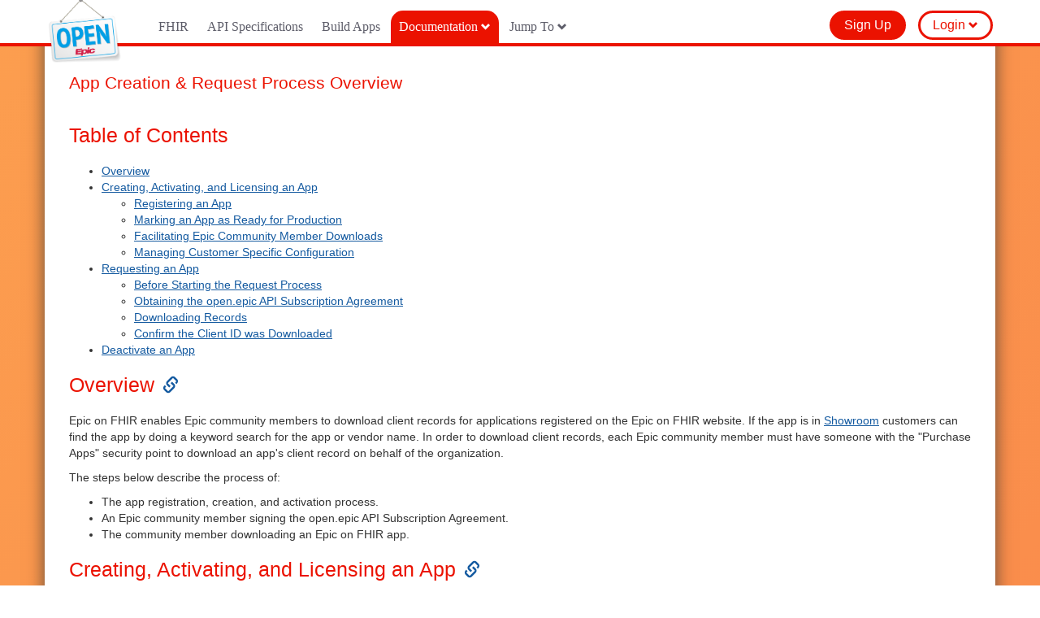

--- FILE ---
content_type: image/svg+xml
request_url: https://fhir.epic.com/Content/images/EpicLogo.svg
body_size: 1224
content:
<?xml version="1.0"?>
<svg xmlns="http://www.w3.org/2000/svg" viewBox="0 40 160 80">
	<g style="fill:#df004c;">
		<polygon points="112.63 53.47 100.5 53.47 98.95 60.79 111.07 60.79 112.63 53.47"></polygon>
		<path d="M18.13,55.48,10,95.33H50.54l-2.38,11.2H60.28l3-14h.12c1.57,2.29,5.31,4.06,10.68,4.06,9.2,0,16.29-4.74,19.69-11.29l-2.13,10h12.12l2.37-11.16c.06,8.44,6.79,12.41,18.64,12.41,13.36,0,20.42-4.85,24.19-13.41H136.11c-1.71,3.62-5.06,5.41-9.44,5.41-5.83,0-8.48-3.14-7.29-8.75s5.3-8.75,11-8.75h.83l.4,0,.38,0,.37,0,.36,0,.35.06.32.07.32.07.3.09.29.09.28.1.26.1.24.12.24.13.22.14.21.14.2.15.18.16.18.17.16.17.14.18.14.18.13.2.12.21.1.21.08.22.08.23.07.23.06.24,0,.25,0,.25H150c.41-9.08-7-12.33-18.11-12.33-11.54,0-20.28,4.16-24,12.56l2.41-11.31H98.2L96,74.84c-.52-7.29-6.07-11.31-15-11.31a18.43,18.43,0,0,0-12.83,4.92H68l.87-4.11H57.12L52.41,86.52H25.47l1.29-7H50.81l1.8-8.46h-24l1.29-6.82H57.14L59,55.48ZM76.26,72c5.55,0,8,2.75,6.9,7.9l-.1.47-.13.46-.14.45-.16.44-.16.41-.18.4-.2.39-.21.38-.23.36-.23.35-.25.33-.28.31-.28.3-.29.29-.31.28-.31.25-.33.24-.35.23-.36.21-.37.2-.38.18-.4.16-.4.15-.43.14-.43.12-.45.1-.45.09-.47.07-.48.06-.48,0-.51,0h-.52c-5.66,0-8-3.08-7-7.89S70.6,72,76.26,72Z"></path>
	</g>
</svg>

--- FILE ---
content_type: application/javascript
request_url: https://userweb.epic.com/Scripts/UserWeb.QuickSignin.js
body_size: 10624
content:
var UserWeb;
(function (UserWeb) {
    var QuickSignIn = /** @class */ (function () {
        function QuickSignIn() {
        }
        /**
         * Attach the error handler routine to all jQuery AJAX errors
         */
        QuickSignIn.Attach = function (completeUrl) {
            if (completeUrl === void 0) { completeUrl = null; }
            QuickSignIn.CompleteUrl = (completeUrl ? completeUrl : "/Home/QuickSignIn");
            $(document)
                .ajaxError(UserWeb.QuickSignIn.AjaxError);
        };
        /**
         * Error handler routine for all jQuery AJAX errors
         * If the error is a 401, display the quick signin prompt
         *
         * @param event
         * @param jqXHR
         * @param ajaxSettings
         * @param thrownError
         */
        QuickSignIn.AjaxError = function (event, jqXHR, ajaxSettings, thrownError) {
            // If the error is an expired session, then show the quick signin form and run the query again
            // If they abort from the quick signin, or fail to enter the right password, then reload the page to force them back to the signin page
            if (jqXHR.status == 401) {
                UserWeb.QuickSignIn.Show(QuickSignIn.CompleteUrl, function () { UserWeb.Shared.Ajax.Retry(ajaxSettings); }, function () { document.location.reload(); });
            }
        };
        /**
         * Show the quick signin option and re-authenticate the user
         *
         * @param completeUrl Url for the iFrame source
         * @param onSuccess Success event
         * @param onAbort Abort event
         * @param onFailure Failure event
         * @param noWindow Whether to operate windowlessly
         */
        QuickSignIn.Show = function (completeUrl, onSuccess, onAbort, onFailure, noWindow) {
            if (onFailure === void 0) { onFailure = null; }
            if (noWindow === void 0) { noWindow = false; }
            QuickSignIn.CompleteUrl = completeUrl;
            // Queue up the request
            QuickSignIn.Queue.push({
                CompleteUrl: completeUrl,
                OnSuccess: onSuccess,
                OnAbort: onAbort,
                OnFailure: onFailure,
                NoWindow: noWindow
            });
            if (!QuickSignIn.SignInInterval) {
                // Quick signin is not already open
                QuickSignIn.TryIframe();
            }
        };
        /**
         * Try to silently reauthenticate using an iframe to avoid prompting user if still logged into STS
         */
        QuickSignIn.TryIframe = function () {
            var iframe = document.createElement("iframe");
            iframe.style.display = "none";
            iframe.src = QuickSignIn.CompleteUrl;
            document.body.appendChild(iframe);
            QuickSignIn.iFrame = iframe;
            QuickSignIn.SignInInterval = window.setInterval(QuickSignIn.CheckSignIn, 100);
            QuickSignIn.iFrameTimeout = window.setTimeout(QuickSignIn.PromptUser, (QuickSignIn.Queue[0].NoWindow ? 10000 : 4000));
        };
        QuickSignIn.CheckSignIn = function () {
            if (QuickSignIn.GetCookieValue("SignedIn")) {
                QuickSignIn.Finish(Action.Success, true);
                return (true);
            }
            return (false);
        };
        /**
         * Show the QuickSignIn dialog
         */
        QuickSignIn.PromptUser = function () {
            if (QuickSignIn.CheckSignIn()) // Check one last time
             {
                return;
            }
            if (QuickSignIn.Queue[0].NoWindow) {
                QuickSignIn.Finish(Action.Failure);
                return;
            }
            document.body.removeChild(QuickSignIn.iFrame);
            QuickSignIn.iFrame = null;
            QuickSignIn.SignInDiv = $("<div></div>")
                .appendTo(document.body);
            $("<div id='uw-signin-overlay'></div>")
                .appendTo(QuickSignIn.SignInDiv);
            var div = $("<div id='uw-signin-messagebox'></div>")
                .appendTo(QuickSignIn.SignInDiv);
            $("<a id='uw-signin-cancel'>X</a>").appendTo(div);
            $("<h3>Your session has timed out</h3>").appendTo(div);
            $("<span id='uw-signin-message'>To continue with your action, please re-authenticate.</span><br /><br />").appendTo(div);
            $("<a id='uw-signin-link' href='javascript:void(0);'>Re-Authenticate</a>").appendTo(div);
            QuickSignIn.SignInLink = $("#uw-signin-link");
            QuickSignIn.SignInLink.on("click", QuickSignIn.TryWindow);
            $("#uw-signin-cancel").on("click", QuickSignIn.OnCancelClicked);
        };
        /**
         * Launch the window so the user can select their authentication provider
         */
        QuickSignIn.TryWindow = function () {
            QuickSignIn.SignInLink.off("click", QuickSignIn.TryWindow);
            QuickSignIn.SignInLink.on("click", QuickSignIn.OnCancelClicked);
            QuickSignIn.SignInLink.html("Cancel");
            $("#uw-signin-message").html("Waiting for authentication...");
            QuickSignIn.SignInWindow = window.open(QuickSignIn.CompleteUrl, "", "width=800,height=600,location=0,menubar=0,statusbar=0,toolbar=0");
        };
        QuickSignIn.OnCancelClicked = function () {
            QuickSignIn.Finish(Action.Abort);
        };
        /**
         * Do some cleanup and call the appropriate callback (if one given)
         *
         * @param action The type of action to take
         * @param fade
         */
        QuickSignIn.Finish = function (action, fade) {
            if (fade === void 0) { fade = false; }
            var tokenSelector = "input[name='__RequestVerificationToken']";
            var token = null;
            if (QuickSignIn.iFrame) {
                token = $(tokenSelector, QuickSignIn.iFrame.contentWindow.document).val();
                document.body.removeChild(QuickSignIn.iFrame);
                QuickSignIn.iFrame = null;
            }
            if (QuickSignIn.SignInInterval) {
                window.clearInterval(QuickSignIn.SignInInterval);
                QuickSignIn.SignInInterval = null;
            }
            if (QuickSignIn.iFrameTimeout) {
                window.clearTimeout(QuickSignIn.iFrameTimeout);
                QuickSignIn.iFrameTimeout = null;
            }
            if (QuickSignIn.SignInWindow) {
                try {
                    token = $(tokenSelector, QuickSignIn.SignInWindow.document).val();
                    QuickSignIn.SignInWindow.close();
                }
                catch (err) {
                }
                QuickSignIn.SignInWindow = null;
            }
            if (token) {
                // Update the document on this page - UserWeb.Shared.Ajax.Retry can then pull in the correct value during retry
                $(tokenSelector).val(token);
            }
            QuickSignIn.SetCookieValue("SignedIn", "", -1, null, null, true);
            if (QuickSignIn.SignInDiv) {
                if (fade) {
                    var signInDiv = QuickSignIn.SignInDiv;
                    $("#uw-signin-messagebox").fadeOut(500, function () { signInDiv.remove(); });
                    $("#uw-signin-overlay").fadeOut(500); // Hide the mask, too
                }
                else {
                    QuickSignIn.SignInDiv.remove();
                }
                QuickSignIn.SignInDiv = null;
                QuickSignIn.SignInLink = null;
            }
            // Process the queue
            for (var _i = 0, _a = QuickSignIn.Queue; _i < _a.length; _i++) {
                var request = _a[_i];
                if (action == Action.Success && request.OnSuccess) {
                    request.OnSuccess();
                }
                else if (action == Action.Failure && request.OnFailure) {
                    request.OnFailure();
                }
                else if (action == Action.Abort && request.OnAbort) {
                    request.OnAbort();
                }
            }
            QuickSignIn.Queue = [];
        };
        /**
         * Gets a cookie value
         *
         * @param name The name of the cookie
         */
        QuickSignIn.GetCookieValue = function (name) {
            var cookies = document.cookie.split(";");
            var cookieName;
            var nameValuePair;
            var cnt = cookies.length;
            for (var i = 0; i < cnt; i++) {
                nameValuePair = cookies[i].split("=");
                cookieName = $.trim(nameValuePair[0]);
                if (cookieName === name) {
                    if (nameValuePair[1]) {
                        return decodeURIComponent(nameValuePair[1]);
                    }
                    else {
                        return (""); // empty string cookies in IE8 have a name but not a value set.
                    }
                }
            }
            return (null);
        };
        /**
         * Sets a cookie value
         *
         * @param name The name of the cookie
         * @param value The value to set
         * @param expires The number of days from today to expire
         * @param path The path where cookie is valid
         * @param domain The domain of cookie
         * @param secure Only send via SSL?
         */
        QuickSignIn.SetCookieValue = function (name, value, expires, path, domain, secure) {
            var expiresStr = "";
            if (expires) {
                var today = new Date();
                expires = expires * 1000 * 60 * 60 * 24;
                var expiresDate = new Date(today.getTime() + expires);
                expiresStr = expiresDate.toUTCString();
            }
            document.cookie = name + "=" + encodeURIComponent(value) +
                (expiresStr ? ";expires=" + expiresStr : "") +
                (path ? ";path=" + path : ";path=/") +
                (domain ? ";domain=" + domain : "") +
                (secure ? ";secure" : "") +
                (";SameSite=None");
        };
        QuickSignIn.Queue = [];
        return QuickSignIn;
    }());
    UserWeb.QuickSignIn = QuickSignIn;
    var Action;
    (function (Action) {
        Action[Action["Success"] = 0] = "Success";
        Action[Action["Failure"] = 1] = "Failure";
        Action[Action["Abort"] = 2] = "Abort";
    })(Action || (Action = {}));
})(UserWeb || (UserWeb = {}));
//# sourceMappingURL=UserWeb.QuickSignIn.js.map

--- FILE ---
content_type: text/javascript; charset=utf-8
request_url: https://fhir.epic.com/bundles/epicCore?v=UYzgDXDaQ2MqXpDKPyTXZL3uK0PNQNsXMVMvTuklP141
body_size: 23703
content:
var __extends,Epic;(function(n){var t;(function(t){var h=function(){function n(n,t,i,r,u){var f=this,o,e;this.FilterDelay=50;this.RefreshTimer=null;this.ItemsPerPage=0;this.FilterHasRun=!1;this.PageNumber=ko.observable(0);this.ObservableCollections=[];this.FilterObject=null;this.OnFilteredDelegate=[];this.UnFilteredCount=ko.observable(0);this.FilteredCount=ko.observable(0);this.DisplayText=ko.computed(function(){if(f.UnFilteredCount()==0)return"";var n=f.ItemsPerPage*f.PageNumber(),t=n+1;return f.ItemsPerPage==0?f.UnFilteredCount()+" results":"Showing "+t+" - "+(n+Math.min(f.UnFilteredCount()-n,f.ItemsPerPage))+" of "+f.UnFilteredCount()});this.TotalPages=ko.computed(function(){var n=f.UnFilteredCount()%f.ItemsPerPage;return(f.UnFilteredCount()-n)/f.ItemsPerPage-1+(n>0?1:0)});this.CurrentPage=ko.computed(function(){return f.PageNumber()+1});n>50&&(this.FilterDelay=n);this.FilterMethod=t;this.FilterObject=i;r&&(this.ItemsPerPage=r);for(o in this.FilterObject())e=this.FilterObject()[o],e!=null&&e.subscribe!=null&&e.subscribe(this.InitiateFilter,this);u&&this.PageNumber(u)}return n.prototype.ClearCollection=function(){this.RefreshTimer!=null&&window.clearTimeout(this.RefreshTimer);this.ObservableCollections.length>0&&this.ObservableCollections.pop()},n.prototype.AddCollection=function(n){this.ObservableCollections.push(n)},n.prototype.InitiateFilter=function(){this.RefreshTimer==null&&(this.RefreshTimer=window.setTimeout(this.ExecuteFilter,this.FilterDelay,this))},n.prototype.ExecuteFilter=function(n,t){var c,u,e,l,f,i,a;n.RefreshTimer=null;var r=0,o=0,s=!1,v=n.ItemsPerPage==0?1e6:n.ItemsPerPage,h=t==!0?this.PageNumber()*this.ItemsPerPage+1:1,y=h+v;for(c in n.ObservableCollections){u=n.ObservableCollections[c];e=!1;for(l in u())f=u()[l](),i=n.FilterMethod(f,n.FilterObject()),i||r++,i&&o++,i=i||!(r<y&&r>=h),f.IsFiltered()==i&&n.FilterHasRun||(f.IsFiltered(i),e=!0);e&&(s=!0,u.notifySubscribers())}if(n.FilterHasRun=!0,n.FilteredCount(o),n.UnFilteredCount(r),!s||t==!0||n.PageNumber(0),n.OnFilteredDelegate.length>0)for(a in n.OnFilteredDelegate)try{n.OnFilteredDelegate[a].call(n)}catch(p){alert(p)}},n.prototype.MoveFirst=function(){this.MoveToPage(0)},n.prototype.MoveLast=function(){this.MoveToPage(this.TotalPages())},n.prototype.MoveNext=function(){this.MoveToPage(this.PageNumber()+1)},n.prototype.MovePrevious=function(){this.MoveToPage(this.PageNumber()-1)},n.prototype.MoveToPage=function(n){return n>this.TotalPages()&&(n=this.TotalPages()),n<1&&(n=0),this.PageNumber(n),this.ExecuteFilter(this,!0),!0},n}(),r,i,c,l,a,v,u,f,e,o,s;t.DelayedFilteredManager=h;r=function(){function n(){}return n}();t.WebServiceResult=r;i=function(){function n(n,t,i){var r=this;this.key=null;this.value=null;this.DependentKOProp=null;this.IsSelected=ko.observable(!1);this.key=t;this.value=i;this.DependentKOProp=n;n.subscribe(function(){var n=r.DependentKOProp()==r.value;r.IsSelected(n)},this);this.IsSelected(this.DependentKOProp()==this.value)}return n}();t.SelectableEnumKO=i,function(n){n[n.Ascending=0]="Ascending";n[n.Descending=1]="Descending"}(t.SortOrderMode||(t.SortOrderMode={}));c=t.SortOrderMode,function(n){n[n.POST=0]="POST";n[n.GET=1]="GET"}(t.HttpMethod||(t.HttpMethod={}));l=t.HttpMethod,function(n){n[n.Confirm=0]="Confirm";n[n.Show=1]="Show"}(t.MessageBoxType||(t.MessageBoxType={}));a=t.MessageBoxType,function(n){n[n.Error=0]="Error";n[n.Information=1]="Information";n[n.Question=2]="Question";n[n.Warning=3]="Warning"}(t.MessageBoxIcon||(t.MessageBoxIcon={}));v=t.MessageBoxIcon;u=function(){function n(){}return n.Email=new RegExp("/^[a-z0-9._%+-]+@[a-z0-9.-]+.[a-z]{2,4}$/i"),n}();t.RegEx=u;f=function(){function t(){}return t.IsNullOrEmpty=function(n){return!n||n.length==0},t.IsNullOrWhitespace=function(n){return!n||n.trim().length==0},t.ShowFadingMessage=function(n,t,i){(i===void 0&&(i=5e3),n!=null&&$(n)!=null)&&($(n).text(t),$(n).removeClass("fade"),$(n).css({opacity:"1"}),setTimeout(function(){$(n).addClass("fade");$(n).css({opacity:"0"})},i))},t.ScrollToElement=function(n){$("html, body").animate({scrollTop:$(n).offset().top},700)},t.Hide=function(n){$(n).hide()},t.enumToKoArray=function(t,r){var f=ko.observableArray([]),u,e,o,s;for(u in t)(e=u,o=+u,u&&e!=o)&&(s=parseInt(t[u]),f.push(ko.observable(new i(r,u,t[u]))));return f.extend(function(t){if(t=="GetEnumValueName")return n.USCDI.Util.GetEnumValueName}),f},t.GetEnumValueName=function(n,t){return t[n]},t.AddErrorClassToElement=function(n,t,i){if(n===void 0&&(n=null),t===void 0&&(t=null),i===void 0&&(i=!1),n){var r=$("#"+n);r&&(t||(t=r.attr("defaulterrormessage")),r.attr("errormessage",t),r.attr("title",t),i?r.addClass("input-validation-warning"):r.addClass("input-validation-error"))}},t.RemoveErrorClassFromElement=function(n,t){var i,r;if(n===void 0&&(n=null),t===void 0&&(t=null),n||(n=t.target.id),n&&(i=$("#"+n),i)){if(r=i.attr("applyerrorclass"),r==="false")return;i.removeClass("input-validation-error");i.removeClass("input-validation-warning");i.attr("title","");i.attr("errormessage","")}},t.TextAreaFocus=function(n,t){var i=t.currentTarget.getAttribute("rows-on-focus");i&&$("#"+t.currentTarget.id).attr("rows",i)},t.TextAreaBlur=function(n,t){var i=t.currentTarget.getAttribute("rows-on-blur");i&&$("#"+t.currentTarget.id).attr("rows",i)},t.GetBaseUrl=function(){return window.location.protocol+"//"+window.location.hostname+(window.location.port&&":"+window.location.port)+(window.location.port=="44307"||window.location.hostname.toLowerCase().indexOf("fhir")<0?"/USCDI":"")+"/"},t.GetFullUrl=function(t){var i=n.USCDI.Util.GetBaseUrl(),r=t.indexOf(i);return r!==-1&&(t=t.substring(r,t.length)),i.slice(i.length-1)!=="/"?t.slice(0,1)!=="/"&&(t="/"+t):t.slice(0,1)==="/"&&(t=t.substring(1)),i+t},t.GetFullImagePath=function(t){return n.USCDI.Util.GetBaseUrl()+"Content/Images/"+t},t.LogJSEvent=function(t,i,r,u){var e=$("#errorForm"),o=$('input[name="__RequestVerificationToken"]',e).val(),s={success:t,status:i,errorMsg:r,ajaxUrl:u},f;try{f={};f.url=n.USCDI.Util.GetFullUrl("/Error/LogJSEvent");f.type="POST";f.async=!0;f.timeout=2e3;f.data={__RequestVerificationToken:o,errorModel:s};$.ajax(f)}catch(h){h=null}},t.RaiseClickEventOnEnter=function(n,t){if(t===void 0&&(t=!1),n.keyCode===13||t&&n.keyCode===32){$(n.srcElement).click();return}},t.FormatNumber=function(n,t){var i;if(t===void 0&&(t=!1),n){var r=n.toString(),u=void 0,f="";return r.indexOf(".")>-1?(i=r.split("."),u=i[0],f="."+i[1]+(t&&i[1].length==1?"0":"")):u=r,u.replace(/(\d)(?=(\d{3})+(?!\d))/g,"$1,")+f}return"0"},t.FormatDollarNumber=function(n,t){return t===void 0&&(t=!1),"$"+this.FormatNumber(n,t)},t.IsStrictUrlAllowlistInvalid=function(n){var t=n.val(),i=t.match(/^([\-\.%:_/0-9a-zA-Z]+)$/);return i==null?!0:!1},t.IsProtocolMissing=function(n){var t=n.val();return/^(https:\/\/)|(http:\/\/)/.test(t)?!1:!0},t.IsAdmin=function(){return $("#IsAdmin").html()=="True"},t.CsToJsBoolean=function(n){return n==="True"?!0:n==="False"?!1:undefined},t.Username=function(){var n=$("#Username").html();return n?n:""},t.UserId=function(){var n=parseInt($("#UserId").html());return n&&!isNaN(n)?n:0},t.IsUserLoggedIn=function(){return $("#UserId").length>0},t.ShowSOJ=function(){$("#SOJ").show()},t.HideSOJ=function(){$("#SOJ").hide()},t.ShowLoadingGIF=function(){$("#LoadingGIF").show()},t.HideLoadingGIF=function(){$("#LoadingGIF").hide()},t.Alert=function(n,t,i){var r=$("#modal_GenericAlert"),u=r.find(".modal-title"),f=r.find(".modal-body");u.text(n);f.html(t);r.modal();r.on("hidden.bs.modal",function(){i&&i.focus()})},t.Confirm=function(n,t,i,r,u,f,e,o,s){for(var v=[],a,l=9;l<arguments.length;l++)v[l-9]=arguments[l];var h=$("#modal_GenericConfirm"),y=h.find(".modal-title"),p=h.find(".modal-body"),c=h.find("#GenericConfirmButton"),w=h.find("#GenericConfirmCancel");o===!0?(p.html(t),y.html(n)):(p.text(t),y.text(n));s===!0?(c.addClass("btn-danger"),c.removeClass("btn-primary")):(c.addClass("btn-primary"),c.removeClass("btn-danger"));h.modal();c.off("click");w.off("click");h.off("hidden.bs.modal");a=!1;c.click(function(){a||(a=!0,i.apply(r,v),h.modal("hide"))});w.click(function(){u&&u.apply(f);h.modal("hide")});h.on("hidden.bs.modal",function(){!a&&u&&u.apply(f);e&&e.focus({preventScroll:!0})})},t.CookieExists=function(n){for(var r,u,t=0,i=document.cookie.split(";");t<i.length;t++)if(r=i[t],u=r.split("="),n==u[0].trim())return!0;return!1},t.GetCookieValue=function(n){for(var u,r,t=0,i=document.cookie.split(";");t<i.length;t++)if(u=i[t],r=u.split("="),n==r[0].trim())return r[1].trim();return null},t.CreateCookie=function(n,t,i,r){var u=n+"="+t+"; expires="+i+"; path=/";r&&r.length>0&&(u+="; domain="+r+"; SameSite=None; Secure=true");document.cookie=u},t.MatchParentWidth=function(n){var t=$(n);t.width(t.parent().width())},t.SetHeightBetweenElements=function(n,t,i){var u,c,f,o,r,s,h;if(n&&t&&i&&(u=$(n),u)){for(c=u.offset().top,f=0,r=0;r<t.length;r++){var e=$(t[r]),l=0,a=0,v=0;e&&(l=parseInt(e.css("marginTop").replace("px","")),a=parseInt(e.css("marginBottom").replace("px","")),v=e.height());f=f+v+a+l}if(i.length&&!(i.length<0)){for(o=$(i[0]).offset().top,r=1;r<i.length;r++)s=$(i[r]),s&&(h=s.offset().top,h<o&&(o=h));var p=window.innerHeight-f,w=o-c,y=Math.min(p,w);y>=0&&u.height(y)}}},t.IsInternetExplorer=function(){return!!navigator.userAgent.match(/Trident/g)||!!navigator.userAgent.match(/MSIE/g)},t.ShowIESupportWarningIfNeeded=function(){t.IsInternetExplorer()&&!t.CookieExists(t.IEWarningCookie)&&($("#IEStopSupportWarning").show(),$(".header-logo-link").hide(),$("#IESupportedWarningBodyPadding").show())},t.SetIeWarningSnoozeCookie=function(){$("#IESupportedWarningBodyPadding").hide();$(".header-logo-link").show();var n=new Date;n.setDate((new Date).getDate()+1);t.CreateCookie(t.IEWarningCookie,"true",n.toUTCString())},t.IEWarningCookie="EOF_IEWarning",t}();t.Util=f;e=function(){function t(){}return t.ExecuteAjax=function(t,i,r,u,f,e,o,s,h){var a,l,c;r===void 0&&(r=!0);u===void 0&&(u=null);f===void 0&&(f=function(){});e===void 0&&(e=function(){});o===void 0&&(o=3e4);s===void 0&&(s=!1);h===void 0&&(h=null);switch(t){case n.USCDI.HttpMethod.POST:a="POST";break;case n.USCDI.HttpMethod.GET:a="GET"}return i.toLowerCase().indexOf("http")!==0&&(i=n.USCDI.Util.GetFullUrl(i)),l=u,u==null||s||(l=JSON.stringify(l)),n.USCDI.Shell.ResetLogoutTimer(),c={},s||(c.dataType="json",c.contentType="application/json; charset=utf-8"),h&&(c.xhrFields={rawIn:h}),c.url=i,c.data=l,c.type=a,c.success=function(t,i,r){if(!n.USCDI.Shell.ForceLogoutOrRefreshSession(t,c)&&f&&t)if(t.Success===!0)try{h?f.apply(h,[t.Data,i,r]):f(t.Data,i,r)}catch(u){n.USCDI.Util.IsNullOrEmpty(t.Title)&&(t.Title="Failure - without Title");n.USCDI.Util.IsNullOrEmpty(t.Message)&&(t.Message="Failure - without message");u&&(t.Message+="\r\n[ Error caught: "+u+"]");c.error(r,t.Title,t.Message)}else t.Success||(n.USCDI.Util.IsNullOrEmpty(t.Title)&&(t.Title="Failure - without Title"),n.USCDI.Util.IsNullOrEmpty(t.Message)&&(t.Message="Failure - without message"),c.error(r,t.Title,t.Message))},c.error=function(t,r,u){if(e)try{e(t,r,u)}catch(f){n.USCDI.Util.LogJSEvent(!1,"Error function leaked error: "+f)}else n.USCDI.Util.LogJSEvent(!1,t.status+" - "+t.statusText,"Error occurred for an unhandled API call to url: ",i)},c.async=r,c.timeout=o,$.ajax(c)},t}();t.API=e;o=function(){function n(n,t){this.Id=0;this.Text="";this.Id=n;this.Text=t}return n}();t.MessageBanner=o;s=function(){function n(){var n=this;this.Width=ko.observable(window.innerWidth);this.MobileWidthConstant=992;this.IsMobileWidth=ko.computed(function(){return n.Width()<=n.MobileWidthConstant},this)}return n.prototype.Resize=function(){this.Width(window.innerWidth)},n}();t.WindowWidthBinding=s})(t=n.USCDI||(n.USCDI={}))})(Epic||(Epic={})),function(n){var t;(function(t){var i=function(){function i(){}return i.InitializeContext=function(t){n.USCDI.Shell._logoutIdleTimeInMinutes=t;$(window).keyup(this.OnUserKeyAction);$(window).mousedown(this.OnUserMouseAction);n.USCDI.Shell.ResetLogoutTimer()},i.ForceLogout=function(){n.USCDI.Shell._forceLogout=!0;window.location.href=n.USCDI.Shell.GetLogoutPath()},i.IsForceLogout=function(){return n.USCDI.Shell._forceLogout},i.ResetLogoutTimer=function(){(n.USCDI.Shell._logoutIdleTimeInMinutes||(n.USCDI.Shell._logoutIdleTimeInMinutes=59),n.USCDI.Util.IsNullOrEmpty(n.USCDI.Util.Username()))||(n.USCDI.Shell._logoutWarningEventTimer?window.clearTimeout(n.USCDI.Shell._logoutWarningEventTimer):$("#LogoutWarningDialogue").modal("hide"),n.USCDI.Shell._logoutEventTimer&&window.clearTimeout(n.USCDI.Shell._logoutEventTimer),n.USCDI.Shell._logoutWarningEventTimer=window.setTimeout(n.USCDI.Shell.DisplayLogoutWarning,(n.USCDI.Shell._logoutIdleTimeInMinutes-1)*6e4))},i.DisplayLogoutWarning=function(){n.USCDI.Shell._logoutWarningEventTimer=null;$("#LogoutWarningDialogue").modal("show");n.USCDI.Shell.UpdateCountdownTimer();n.USCDI.Shell._logoutEventTimer=window.setTimeout(n.USCDI.Shell.ForceLogout,6e4)},i.UpdateCountdownTimer=function(t){t===void 0&&(t=60);t>=0&&($("#LogoutWarningDialogueTimer").text(t),window.setTimeout(n.USCDI.Shell.UpdateCountdownTimer,1e3,--t))},i.ForceLogoutOrRefreshSession=function(t,i){if(t!=null){if(t.Message!=null&&t.Message==n.USCDI.Shell.ErrorCodeForSessionExpired)return n.USCDI.Shell.ForceLogout(),!0;t.Message!=null&&t.Message==n.USCDI.Shell.ErrorCodeForFederatedSessionExpired&&QuickSignInShow(n.USCDI.Util.GetFullUrl("Account/SignIn?returnUrl=/Account/QuickSignIn"),$.proxy(function(){$.ajax(i)},this),null,null,!1)}return!1},i.DismissBrowserWarning=function(){n.USCDI.API.ExecuteAjax(t.HttpMethod.POST,"Account/DismissBrowserWarning",!0,null,function(){$("#divBrowserWarning").hide()})},i.OnUserKeyAction=function(){n.USCDI.Shell.OnAction()},i.OnUserMouseAction=function(){n.USCDI.Shell.OnAction()},i.OnAction=function(){n.USCDI.Shell._onUserActionCallbackTimer||(this._onUserActionCallbackTimer=window.setTimeout(function(){n.USCDI.Shell._onUserActionCallbackTimer&&window.clearTimeout(n.USCDI.Shell._onUserActionCallbackTimer);n.USCDI.Shell._onUserActionCallbackTimer=null},5e3),n.USCDI.API.ExecuteAjax(n.USCDI.HttpMethod.POST,"/Account/ValidateSession",!0,null,null,null))},i.GetLogoutPath=function(){return n.USCDI.Util.GetFullUrl("Account/Logoff?returnUrl="+encodeURIComponent(window.location.pathname+window.location.search+window.location.hash)+"&forcedLogout=true")},i.ErrorCodeForSessionExpired="SESSION-EXPIRED",i.ErrorCodeForFederatedSessionExpired="FEDERATED-SESSION-EXPIRED",i}();t.Shell=i})(t=n.USCDI||(n.USCDI={}))}(Epic||(Epic={}));__extends=this&&this.__extends||function(n,t){function r(){this.constructor=n}for(var i in t)t.hasOwnProperty(i)&&(n[i]=t[i]);n.prototype=t===null?Object.create(t):(r.prototype=t.prototype,new r)},function(n){var t;(function(t){var i;(function(i){var w="custom",c="http://",s="https://",li,ai,vi,yi,h,b,pi,g,r,tt,it,rt,wi,bi,ki,di,gi,f,l,k,nr,tr,ir,ut,v,a,e,at,nt,vt,o,yt,pt,ft,wt,et,bt,kt,dt,ot,st,y,gt,ht,ni,ti,ii,u,ri,p,ui,d,fi,ct,lt,ei,oi,si,hi,ci;i.NewRecordId=-1,function(n){n[n.Low=0]="Low";n[n.Medium=1]="Medium";n[n.High=3]="High"}(i.AuthorizedApiComplexity||(i.AuthorizedApiComplexity={}));li=i.AuthorizedApiComplexity,function(n){n[n.Low=0]="Low";n[n.Medium=1]="Medium";n[n.High=3]="High"}(i.AuthorizedApiDevBucket||(i.AuthorizedApiDevBucket={}));ai=i.AuthorizedApiDevBucket,function(n){n[n.Low=0]="Low";n[n.Medium=1]="Medium";n[n.High=3]="High"}(i.AuthorizedApiRisk||(i.AuthorizedApiRisk={}));vi=i.AuthorizedApiRisk,function(n){n[n.Report=0]="Report";n[n.Registry=1]="Registry";n[n.Metric=2]="Metric";n[n.WebService=3]="WebService";n[n.PrintGroup=4]="PrintGroup";n[n.Clarity=5]="Clarity"}(i.AuthorizedApiSourceType||(i.AuthorizedApiSourceType={}));yi=i.AuthorizedApiSourceType,function(n){n[n.Undefined=0]="Undefined";n[n.USCDIMember=50]="USCDIMember";n[n.BronzeMinus=90]="BronzeMinus";n[n.Bronze=100]="Bronze";n[n.Silver=200]="Silver";n[n.Gold=300]="Gold";n[n.EpicCommunityMember=500]="EpicCommunityMember";n[n.Epic=1e3]="Epic"}(i.ProgramLevel||(i.ProgramLevel={}));h=i.ProgramLevel,function(n){n[n.Gold=20]="Gold";n[n.Silver=5]="Silver";n[n.Bronze=1]="Bronze"}(i.MaxAccounts||(i.MaxAccounts={}));b=i.MaxAccounts,function(n){n[n.UserActivated=1]="UserActivated";n[n.UserPasswordReset=2]="UserPasswordReset";n[n.OrganizationInterestedThankYou=1e3]="OrganizationInterestedThankYou";n[n.OrganizationApproved=1001]="OrganizationApproved";n[n.ProgramRequested=1010]="ProgramRequested";n[n.ProgramLevelApproved=1020]="ProgramLevelApproved";n[n.ApplicationHasBeenSubmitted=2e3]="ApplicationHasBeenSubmitted";n[n.ApplicationHasBeenApproved=2001]="ApplicationHasBeenApproved";n[n.ApplicationDownloadRequested=2003]="ApplicationDownloadRequested";n[n.ApplicationDownloadApproved=2004]="ApplicationDownloadApproved";n[n.ApplicationChangesRequested=2005]="ApplicationChangesRequested";n[n.ApplicationHasNewInterest=2010]="ApplicationHasNewInterest";n[n.USCDIEmailVerification=3001]="USCDIEmailVerification";n[n.USCDIUserPasswordReset=3003]="USCDIUserPasswordReset";n[n.NotificationMarketplaceAvailable=1e4]="NotificationMarketplaceAvailable"}(i.EmailTemplates||(i.EmailTemplates={}));pi=i.EmailTemplates,function(n){n[n.Undefined=0]="Undefined";n[n.PendingApproval=50]="PendingApproval";n[n.VendorDeveloper=100]="VendorDeveloper";n[n.EpicUser=200]="EpicUser";n[n.VendorAdmin=400]="VendorAdmin";n[n.EpicAdmin=800]="EpicAdmin";n[n.SuperAdministrator=1e3]="SuperAdministrator"}(i.UserAccountType||(i.UserAccountType={}));g=i.UserAccountType,function(n){n[n.Undefined=0]="Undefined";n[n.Interested=1]="Interested";n[n.OrganizationDenied=2]="OrganizationDenied";n[n.OrganizationApproved=3]="OrganizationApproved";n[n.RequestingProgramLevel=4]="RequestingProgramLevel";n[n.ProgramLevelDenied=5]="ProgramLevelDenied";n[n.Invoicing=6]="Invoicing";n[n.PaymentFailed=7]="PaymentFailed";n[n.ProgramLevelApproved=8]="ProgramLevelApproved";n[n.VendorDiscontinued=9]="VendorDiscontinued"}(i.OrganizationStatus||(i.OrganizationStatus={}));r=i.OrganizationStatus,function(n){n[n.Undefined=0]="Undefined";n[n.InitialContact=1]="InitialContact";n[n.EpicOwner=2]="EpicOwner";n[n.DirectEmployee=3]="DirectEmployee";n[n.RemoteAccess=4]="RemoteAccess"}(i.OrganizationUserAssociation||(i.OrganizationUserAssociation={}));tt=i.OrganizationUserAssociation,function(n){n[n.Draft=0]="Draft";n[n.Submitted=100]="Submitted";n[n.InReview=200]="InReview";n[n.ChangeRequested=300]="ChangeRequested";n[n.ReadyToPublish=400]="ReadyToPublish";n[n.Internal=450]="Internal";n[n.USCDIReady=475]="USCDIReady";n[n.Active=500]="Active";n[n.InActive=900]="InActive"}(i.ClientApplicationStatus||(i.ClientApplicationStatus={}));it=i.ClientApplicationStatus,function(n){n[n.Undefined=0]="Undefined";n[n.Employees=100]="Employees";n[n.Patient=200]="Patient";n[n.Backend=300]="Backend"}(i.ClientApplicationConsumerType||(i.ClientApplicationConsumerType={}));rt=i.ClientApplicationConsumerType,function(n){n[n.UnApproved=0]="UnApproved";n[n.Approved=1]="Approved";n[n.Declined=2]="Declined";n[n.NonProdOnly=3]="NonProdOnly";n[n.Overwritten=4]="Overwritten"}(i.DownloadApprovedStatus||(i.DownloadApprovedStatus={}));wi=i.DownloadApprovedStatus,function(n){n[n.Undefined=0]="Undefined";n[n.UsernameToken=1]="UsernameToken";n[n.OAuth2=2]="OAuth2"}(i.SecurityPolicy||(i.SecurityPolicy={}));bi=i.SecurityPolicy,function(n){n[n.Other=0]="Other";n[n.Unknown=1]="Unknown";n[n.MU3=2]="MU3";n[n.AO=3]="AO";n[n.MyOrg=4]="MyOrg"}(i.CGAppType||(i.CGAppType={}));ki=i.CGAppType,function(n){n[n.Undefined=-1]="Undefined";n[n.AppListing=0]="AppListing";n[n.DataGovernance=1]="DataGovernance"}(i.QuestionnaireType||(i.QuestionnaireType={}));di=i.QuestionnaireType,function(n){n[n.Freetext=0]="Freetext";n[n.Radio=1]="Radio";n[n.Checkboxes=2]="Checkboxes"}(i.QuestionnaireQuestionType||(i.QuestionnaireQuestionType={}));gi=i.QuestionnaireQuestionType,function(n){n[n.Undefined=-1]="Undefined";n[n.Sandbox=0]="Sandbox";n[n.Nonprod=1]="Nonprod";n[n.Prod=2]="Prod";n[n.Both=3]="Both"}(i.EnvironmentType||(i.EnvironmentType={}));f=i.EnvironmentType,function(n){n[n.http=1]="http";n[n.https=2]="https";n[n.custom=3]="custom"}(i.Protocol||(i.Protocol={}));l=i.Protocol,function(n){n[n.VersionA=1]="VersionA";n[n.VersionB=2]="VersionB";n[n.Any=999]="Any"}(i.FhirIdVersionType||(i.FhirIdVersionType={}));k=i.FhirIdVersionType,function(n){n[n.No=0]="No";n[n.Yes=1]="Yes";n[n.YesWithWarning=2]="YesWithWarning"}(i.PublicKeysAllowed||(i.PublicKeysAllowed={}));nr=i.PublicKeysAllowed,function(n){n[n.E4C=1]="E4C";n[n.AID=2]="AID"}(i.ApiParameterSource||(i.ApiParameterSource={}));tr=i.ApiParameterSource,function(n){n[n.None=0]="None";n[n.Private=1]="Private";n[n.FHIR=2]="FHIR"}(i.MyChartActivity||(i.MyChartActivity={}));ir=i.MyChartActivity;ut=function(){function n(n,t,i,r){this.domComponentId=n;this.isInvalid=t;this.isWarning=i;this.message=r}return n.prototype.DomComponentId=function(){return this.domComponentId},n.prototype.IsInvalid=function(){return this.isInvalid},n.prototype.IsWarning=function(){return this.isWarning},n.prototype.Message=function(){return this.message},n}();i.PropertyValidationResult=ut;v=function(){function n(n){this.isResourceVisible=!1;this.propertyValidationResults=[];this.hasError=!1;this.isResourceVisible=n}return n.prototype.AddPropertyValidationResult=function(n,t,i,r){this.propertyValidationResults.push(new ut(n,t,i,r));t&&(this.hasError=!0)},n.prototype.RemovePropertyValidationResult=function(n){for(var i=!1,t=0;t<this.propertyValidationResults.length;t++)this.propertyValidationResults[t].DomComponentId()==n?(this.propertyValidationResults.splice(t,1),t--):i=this.propertyValidationResults[t].IsInvalid();this.hasError=i},n.prototype.ValidationResults=function(){return this.propertyValidationResults},n.prototype.HasError=function(){return this.hasError},n}();i.ResourcePropertyValidationResultCollection=v;a=function(){function n(){var n=this;this.GetKeyedResourceIds=function(){throw"GetKeyedResourceIds is not implemented";};this.HasNewRecord=function(){var t=n.GetKeyedResourceIds.apply(n),r;if(t==null)throw"GetKeyResourceIds() must return non-null";if(t.length<1)throw"GetKeyResourceIds() must return at least one key id";for(r=0;r<t.length;r++)if(t[r]<=i.NewRecordId)return!0;return!1}}return n.prototype.IsNewRecord=function(){return this.HasNewRecord()},n.GenerateNewRecordId=function(){return n._initialNewRecordId--},n._initialNewRecordId=i.NewRecordId,n}();i.KeyedResource=a;e=function(n){function t(t){var i=this;n.call(this);this.GetKeyedResourceIds=function(){return[i.Id]};t||(t=a.GenerateNewRecordId());this.Id=t}return __extends(t,n),t}(a);i.SingleKeyedResource=e;at=function(n){function t(t,i){var r=this;n.call(this);this.GetKeyResourceIds=function(){return[r.Id1,r.Id2]};t||(t=a.GenerateNewRecordId());i||(i=a.GenerateNewRecordId());this.Id1=t;this.Id2=i}return __extends(t,n),t}(a);i.DualKeyedResource=at;nt=function(){function t(){var t=this;this.isLoadOrSave=!1;this.collapseOnSaveOrCancel=!1;this.CanCollapse=ko.observable(!1);this.IsDirty=ko.observable(!1);this.IsReadOnly=ko.observable(!0);this.IsExpanded=ko.observable(!0);this.HasErrors=ko.computed(function(){return t.ValidateProperties?t.ValidateProperties.apply(t).HasError():!1},this);this.Save=function(){var n=t.ValidateProperties.apply(t);if(n&&n.HasError()){alert("Validation errors have been detected, please clean them up.");return}t.ExecuteAjaxToSaveResource&&t.ExecuteAjaxToSaveResource.apply(t);t.OnSaved&&t.OnSaved.apply(t);t.collapseOnSaveOrCancel&&(t.IsExpanded(!1),t.IsReadOnly(!0));t.OnAfterSave!=null&&t.OnAfterSave.apply(t)};this.Edit=function(){t.CanCollapse()&&!t.IsExpanded()&&(t.IsExpanded(!0),t.collapseOnSaveOrCancel=!0);t.IsReadOnly(!1);var n=t.ValidateProperties.apply(t)};this.ViewOnly=function(){t.Revert();t.IsReadOnly(!0)};this.Revert=function(n){n!=null&&(t.Resource=n);t.OnRevert.apply(t)};this.Cancel=function(){t.Revert.apply(t);t.IsReadOnly(!0);t.collapseOnSaveOrCancel&&(t.IsExpanded(!1),t.collapseOnSaveOrCancel=!1)};this.ExpandOrCollapse=function(){t.IsExpanded(!t.IsExpanded())};this.OnChanged=function(){var n=t.ValidateProperties.apply(t)};this.ValidateProperties=function(){var u,f,r,i;if(!t.OnValidateProperties)return null;for(u=t.OnValidateProperties.apply(t),f=u.ValidationResults(),r=0;r<f.length;r++)i=f[r],i.IsInvalid()?n.USCDI.Util.AddErrorClassToElement(i.DomComponentId(),i.Message(),!1):i.IsWarning()?n.USCDI.Util.AddErrorClassToElement(i.DomComponentId(),i.Message(),!0):n.USCDI.Util.RemoveErrorClassFromElement(i.DomComponentId(),null);return u}}return t.prototype.GenerateEnumKOArray=function(t,i){return n.USCDI.Util.enumToKoArray(t,i)},t.prototype.ConvertKOArrayToSimpleArray=function(n){for(var r=[],i,t=0;t<n.length;t++)i=n[t](),r.push(i.ConvertToJS.apply(i));return r},t.prototype.CreateAndRegisterValidatedKOProperty=function(n){var t=this,i=ko.observable(n);return i.subscribe(function(){t.OnChanged.apply(t)},this),i},t.prototype.CreateAndRegisterValidatedKOArrayProperty=function(){var n=this,t=ko.observableArray([]);return t.subscribe(function(){n.OnChanged.apply(n)},this),t},t}();i.KeyedObservableResource=nt;vt=function(){function n(n,t){this.Id=n;this.Name=t}return n}();i.SelectionType=vt;o=function(n){function t(t){if(n.call(this),this.Id=ko.observable(i.NewRecordId),!t)throw"Resource is null";if(!t)throw"Resource must not be null";this.Resource=t;this.Id(t.Id)}return __extends(t,n),t}(nt);i.SingleKeyedObservableResource=o;yt=function(n){function t(t){if(n.call(this),this.Id1=ko.observable(i.NewRecordId),this.Id2=ko.observable(i.NewRecordId),!t)throw"Resource is null";if(!t)throw"Resource must not be null";this.Resource=t;this.Id1(t.Id1);this.Id2(t.Id2)}return __extends(t,n),t}(nt);i.DualKeyedObservableResource=yt;pt=function(n){function t(){n.apply(this,arguments);this.Text="";this.ResponseText="";this.Indent=!1;this.OrderNumber=0;this.Type=i.QuestionnaireQuestionType.Freetext;this.Questionnaire=null}return __extends(t,n),t}(e);i.Questionnaire_Question=pt;ft=function(n){function t(t,r){var u=this;(n.call(this,t),this.Id=n.prototype.CreateAndRegisterValidatedKOProperty.call(this,0),this.Text=n.prototype.CreateAndRegisterValidatedKOProperty.call(this,""),this.ResponseText=n.prototype.CreateAndRegisterValidatedKOProperty.call(this,""),this.Indent=n.prototype.CreateAndRegisterValidatedKOProperty.call(this,!1),this.OrderNumber=n.prototype.CreateAndRegisterValidatedKOProperty.call(this,0),this.Type=n.prototype.CreateAndRegisterValidatedKOProperty.call(this,i.QuestionnaireQuestionType.Freetext),this.Questionnaire=n.prototype.CreateAndRegisterValidatedKOProperty.call(this,null),this.ConvertToJS=function(){return{Id:u.Id(),Text:u.Text(),ResponseText:u.ResponseText(),OrderNumber:u.OrderNumber(),Type:u.Type(),Indent:u.Indent()}},this.ConvertToJSList=function(){return{Id:u.Id(),Text:u.Text(),ResponseText:u.ResponseText(),OrderNumber:u.OrderNumber(),Type:u.Type(),Indent:u.Indent(),Questionnaire:u.Questionnaire()}},this.CompareOrder=function(n,t){return n().OrderNumber()-t().OrderNumber()},t!=null)&&(this.Id(t.Id),this.Text(t.Text),this.ResponseText(t.ResponseText),this.Indent(t.Indent),this.OrderNumber(t.OrderNumber),this.Type(t.Type),this.Questionnaire(r),t.Questionnaire=t.Questionnaire||r)}return __extends(t,n),t}(o);i.Questionnaire_QuestionKO=ft;wt=function(n){function t(){n.apply(this,arguments);this.Title="";this.Description="";this.Questions=[]}return __extends(t,n),t}(e);i.Questionnaire_Category=wt;et=function(n){function t(t,i){var r=this,u,f,e;if((n.call(this,t),this.Id=n.prototype.CreateAndRegisterValidatedKOProperty.call(this,0),this.Title=n.prototype.CreateAndRegisterValidatedKOProperty.call(this,""),this.Description=n.prototype.CreateAndRegisterValidatedKOProperty.call(this,""),this.Questions=n.prototype.CreateAndRegisterValidatedKOArrayProperty.call(this),this.CompareOrder=function(n,t){return n().OrderNumber()-t().OrderNumber()},this.ConvertToJS=function(){return{Id:r.Id(),Title:r.Title(),Description:r.Description(),Questions:r.Questions()}},this.ConvertToJSList=function(){return{Id:r.Id(),Title:r.Title(),Description:r.Description(),Questions:n.prototype.ConvertKOArrayToSimpleArray.call(r,r.Questions())}},t!=null)&&(this.Id(t.Id?t.Id:-1),this.Title(t.Title),this.Description(t.Description),t.Questions)){for(u=0;u<t.Questions.length;u++)f=t.Questions[u],e=new ft(f,i),this.Questions.push(ko.observable(e));this.Questions.sort(this.CompareOrder)}}return __extends(t,n),t}(o);i.Questionnaire_CategoryKO=et;bt=function(n){function t(i){var r=this;(n.call(this,i),this.VersionId=n.prototype.CreateAndRegisterValidatedKOProperty.call(this,0),this.VersionName=n.prototype.CreateAndRegisterValidatedKOProperty.call(this,""),this.Categories=n.prototype.CreateAndRegisterValidatedKOArrayProperty.call(this),this.Active=n.prototype.CreateAndRegisterValidatedKOProperty.call(this,!1),this.LastEditDate=n.prototype.CreateAndRegisterValidatedKOProperty.call(this,""),this.ConvertToJS=function(){return{Id:r.Id(),VersionId:r.VersionId(),Categories:n.prototype.ConvertKOArrayToSimpleArray.call(r,r.Categories())}},i!=null)&&t.Populate(this,i)}return __extends(t,n),t.Populate=function(n,t){var i,u,r;if(n.Id(t.Id),n.VersionId(t.VersionId),n.VersionName(t.VersionName),n.LastEditDate(new Date(t.LastEditDate).toLocaleDateString()),t.Categories)for(i=0;i<t.Categories.length;i++)u=t.Categories[i],r=new et(u,n),r.CanCollapse(!0),r.IsExpanded(!1),n.Categories.push(ko.observable(r))},t}(o);i.QuestionnaireKO=bt;kt=function(n){function t(){n.apply(this,arguments);this.VersionId=0;this.VersionName="";this.LastEditDate="";this.Categories=[]}return __extends(t,n),t}(e);i.Questionnaire=kt;dt=function(n){function t(t,i,u,f,e,o,s,c,l,a,v,y,p,w,b,k,d,g,nt,tt,it,rt,ut,ft,et,ot,st){n.call(this,t);this.EpicCommunityMember_Id=0;this.ProgramLevel=h.Undefined;this.Name="";this.WebSite="";this.Address="";this.InternationalAddress="";this.City="";this.State="";this.Zip="";this.Country="";this.IncorporationState="";this.Products="";this.AffiliatedCustomers="";this.DateOfCreation="";this.ApprovalDate="";this.Comments="";this.EmpUserName="";this.EmpUserPassword="";this.KitUserName="";this.KitUserPassword="";this.IsSherlockActivated=!1;this.DisplayName="";this.OrganizationStatus=r.Undefined;this.AuthorizedUsers=[];this.Applications=[];this.Regions=[];this.HasParentRegion=!1;this.AdminUsersEmails="";i&&(this.ProgramLevel=i);u&&(this.Name=u);f&&(this.WebSite=f);e&&(this.Address=e);o&&(this.InternationalAddress=o);s&&(this.City=s);c&&(this.State=c);l&&(this.Zip=l);a&&(this.Country=a);v&&(this.IncorporationState=v);y&&(this.Products=y);p&&(this.AffiliatedCustomers=p);w&&(this.DateOfCreation=w);b&&(this.ApprovalDate=b);k&&(this.Comments=k);d&&(this.EmpUserName=d);g&&(this.EmpUserPassword=g);nt&&(this.KitUserName=nt);tt&&(this.KitUserPassword=tt);it&&(this.IsSherlockActivated=it);rt&&(this.DisplayName=rt);ut&&(this.OrganizationStatus=ut);st&&(this.HasParentRegion=st);ft&&(this.AuthorizedUsers=ft);et&&(this.Applications=et);ot&&(this.Regions=ot)}return __extends(t,n),t}(e);i.Organization=dt;ot=function(i){function u(u){var f=this,c,o,l,a,e;if(i.call(this,u),this.EpicCommunityMember_Id=i.prototype.CreateAndRegisterValidatedKOProperty.call(this,0),this.ProgramLevel=i.prototype.CreateAndRegisterValidatedKOProperty.call(this,h.Undefined),this.Name=i.prototype.CreateAndRegisterValidatedKOProperty.call(this,""),this.WebSite=i.prototype.CreateAndRegisterValidatedKOProperty.call(this,""),this.Address=i.prototype.CreateAndRegisterValidatedKOProperty.call(this,""),this.InternationalAddress=i.prototype.CreateAndRegisterValidatedKOProperty.call(this,""),this.City=i.prototype.CreateAndRegisterValidatedKOProperty.call(this,""),this.State=i.prototype.CreateAndRegisterValidatedKOProperty.call(this,""),this.Zip=i.prototype.CreateAndRegisterValidatedKOProperty.call(this,""),this.Country=i.prototype.CreateAndRegisterValidatedKOProperty.call(this,""),this.IncorporationState=i.prototype.CreateAndRegisterValidatedKOProperty.call(this,""),this.Products=i.prototype.CreateAndRegisterValidatedKOProperty.call(this,""),this.AffiliatedCustomers=i.prototype.CreateAndRegisterValidatedKOProperty.call(this,""),this.Comments=i.prototype.CreateAndRegisterValidatedKOProperty.call(this,""),this.EmpUserName=i.prototype.CreateAndRegisterValidatedKOProperty.call(this,""),this.EmpUserPassword=i.prototype.CreateAndRegisterValidatedKOProperty.call(this,""),this.KitUserName=i.prototype.CreateAndRegisterValidatedKOProperty.call(this,""),this.KitUserPassword=i.prototype.CreateAndRegisterValidatedKOProperty.call(this,""),this.IsSherlockActivated=i.prototype.CreateAndRegisterValidatedKOProperty.call(this,!1),this.DisplayName=i.prototype.CreateAndRegisterValidatedKOProperty.call(this,""),this.OrganizationStatus=i.prototype.CreateAndRegisterValidatedKOProperty.call(this,r.Undefined),this.DateOfCreation=i.prototype.CreateAndRegisterValidatedKOProperty.call(this,""),this.ApprovalDate=i.prototype.CreateAndRegisterValidatedKOProperty.call(this,""),this.AuthorizedUsers=i.prototype.CreateAndRegisterValidatedKOArrayProperty.call(this),this.Applications=i.prototype.CreateAndRegisterValidatedKOArrayProperty.call(this),this.Visible=i.prototype.CreateAndRegisterValidatedKOProperty.call(this,!0),this.ManualStatusEdit=i.prototype.CreateAndRegisterValidatedKOProperty.call(this,!1),this.ManualProgramLevelEdit=i.prototype.CreateAndRegisterValidatedKOProperty.call(this,!1),this.MaxAccountNum=i.prototype.CreateAndRegisterValidatedKOProperty.call(this,1),this.SaveSuccess=i.prototype.CreateAndRegisterValidatedKOProperty.call(this,!1),this.SaveFailure=i.prototype.CreateAndRegisterValidatedKOProperty.call(this,!1),this.SaveFailureError=i.prototype.CreateAndRegisterValidatedKOProperty.call(this,""),this.Regions=i.prototype.CreateAndRegisterValidatedKOArrayProperty.call(this),this.HasParentRegion=i.prototype.CreateAndRegisterValidatedKOProperty.call(this,!1),this.BindableProgramLevels=null,this.ProgramLevelName=null,this.EditStatus=i.prototype.CreateAndRegisterValidatedKOProperty.call(this,!1),this.SlgName=i.prototype.CreateAndRegisterValidatedKOProperty.call(this,""),this.IsStatsAvailable=i.prototype.CreateAndRegisterValidatedKOProperty.call(this,!1),this.AdminUsersEmails=i.prototype.CreateAndRegisterValidatedKOProperty.call(this,""),this.ExecuteAjaxToSaveResource=function(){n.USCDI.API.ExecuteAjax(t.HttpMethod.POST,"Organization/Single",!1,f.ConvertToJS(),function(n){var t,r,i;if(f.Id(n.Id),f.SaveSuccess(!0),f.SaveFailure(!1),f.AuthorizedUsers.removeAll(),n.AuthorizedUsers)for(t=0;t<n.AuthorizedUsers.length;t++)r=n.AuthorizedUsers[t],i=new y(r),i.CanCollapse(!0),i.IsExpanded(!1),f.AuthorizedUsers.push(ko.observable(i));alert("Organization saved successfully. "+n.Error);f.IsExpanded(!1);f.IsReadOnly(!0)},function(t,i,r){n.USCDI.Util.LogJSEvent(!1,i,r,"Organization/Single");f.SaveFailure(!0);f.SaveSuccess(!1);f.SaveFailureError(r);alert("The saving process ran into a problem: "+r)},3e4,!1,f)},this.OnValidateProperties=function(){var t=new v(!f.CanCollapse()||!f.IsReadOnly());return t.AddPropertyValidationResult("txtOrganizationWebSite"+f.Id(),!n.USCDI.Util.IsNullOrEmpty(f.WebSite())&&!(/^([a-z][a-z0-9+.-]*):(?:\/\/((?:(?=((?:[a-z0-9-._~!$&'()*+,;=:]|%[0-9A-F]{2})*))(\3)@@)?(?=(\[[0-9A-F:.]{2,}\]|(?:[a-z0-9-._~!$&'()*+,;=]|%[0-9A-F]{2})*))\5(?::(?=(\d*))\6)?)(\/(?=((?:[a-z0-9-._~!$&'()*+,;=:@@\/]|%[0-9A-F]{2})*))\8)?|(\/?(?!\/)(?=((?:[a-z0-9-._~!$&'()*+,;=:@@\/]|%[0-9A-F]{2})*))\10)?)(?:\?(?=((?:[a-z0-9-._~!$&'()*+,;=:@@\/?]|%[0-9A-F]{2})*))\11)?(?:#(?=((?:[a-z0-9-._~!$&'()*+,;=:@@\/?]|%[0-9A-F]{2})*))\12)?$/i.test(f.WebSite())||/^((http[s]?|ftp):\/)?\/?([^:\/\s]+)((\/\w+)*\/)([\w\-\.]+[^#?\s]+)(.*)?(#[\w\-]+)?$/i.test(f.WebSite())||/^(http\:\/\/|https\:\/\/)?([a-z0-9][a-z0-9\-]*\.)+[a-z0-9][a-z0-9\-]*$/i.test(f.WebSite())),!1,"A valid web site is required."),t.AddPropertyValidationResult("txtOrganizationCountry"+f.Id(),n.USCDI.Util.IsNullOrEmpty(f.Country())||!/^[-'\., a-zA-Z0-9\u00E0-\u00FC]+$/i.test(f.Country()),!1,"A valid country is required."),f.Country()=="United States"?(t.AddPropertyValidationResult("txtOrganizationAddress"+f.Id(),n.USCDI.Util.IsNullOrEmpty(f.Address())||!/^[-#'\., a-zA-Z0-9\u00E0-\u00FC]+$/i.test(f.Address()),!1,"A valid address is required."),t.AddPropertyValidationResult("txtOrganizationCity"+f.Id(),n.USCDI.Util.IsNullOrEmpty(f.City())||!/^[-'@@#!%&*\., a-zA-Z0-9\u00E0-\u00FC]+$/i.test(f.City()),!1,"A valid city is required."),t.AddPropertyValidationResult("txtOrganizationState"+f.Id(),n.USCDI.Util.IsNullOrEmpty(f.State())||!/^[-'\., a-zA-Z0-9\u00E0-\u00FC]+$/i.test(f.State()),!1,"A valid state is required."),t.AddPropertyValidationResult("txtOrganizationZip"+f.Id(),n.USCDI.Util.IsNullOrEmpty(f.Zip())||!/^[- 0-9]+$/i.test(f.Zip()),!1,"A valid ZIP code is required."),t.AddPropertyValidationResult("txtOrganizationIncorporationState"+f.Id(),!/^[-'\., a-zA-Z0-9\u00E0-\u00FC]*$/i.test(f.IncorporationState()),!1,"Incorporation state cannot be invalid."),$("#txtOrganizationInternationalAddress"+f.Id()).removeClass("input-validation-error")):(t.AddPropertyValidationResult("txtOrganizationInternationalAddress"+f.Id(),n.USCDI.Util.IsNullOrEmpty(f.InternationalAddress()),!1,"A valid address is required."),$("#txtOrganizationAddress"+f.Id()).removeClass("input-validation-error"),$("#txtOrganizationCity"+f.Id()).removeClass("input-validation-error"),$("#txtOrganizationZip"+f.Id()).removeClass("input-validation-error"),$("#txtOrganizationState"+f.Id()).removeClass("input-validation-error"),$("#txtOrganizationIncorporationState"+f.Id()).removeClass("input-validation-error")),f.Resource.OrganizationStatus!=f.OrganizationStatus()&&f.OrganizationStatus()==r.ProgramLevelApproved&&t.AddPropertyValidationResult("txtEpicCommunityMember_Id"+f.Id(),f.EpicCommunityMember_Id()<=0,!1,"A valid SLG is required."),t},this.OnSaved=function(){f.Resource.Id=f.Id();f.Resource.EpicCommunityMember_Id=f.EpicCommunityMember_Id();f.Resource.ProgramLevel=f.ProgramLevel();f.Resource.Name=f.Name();f.Resource.WebSite=f.WebSite();f.Resource.Address=f.Address();f.Resource.InternationalAddress=f.InternationalAddress();f.Resource.City=f.City();f.Resource.State=f.State();f.Resource.Zip=f.Zip();f.Resource.Country=f.Country();f.Resource.IncorporationState=f.IncorporationState();f.Resource.Products=f.Products();f.Resource.AffiliatedCustomers=f.AffiliatedCustomers();f.Resource.Comments=f.Comments();f.Resource.EmpUserName=f.EmpUserName();f.Resource.EmpUserPassword=f.EmpUserPassword();f.Resource.KitUserName=f.KitUserName();f.Resource.KitUserPassword=f.KitUserPassword();f.Resource.IsSherlockActivated=f.IsSherlockActivated();f.Resource.DisplayName=f.DisplayName();f.Resource.OrganizationStatus=f.OrganizationStatus();f.Resource.AuthorizedUsers=[];for(var n=0;n<f.AuthorizedUsers().length;n++)f.Resource.AuthorizedUsers.push(f.AuthorizedUsers()[n]().ConvertToJS());f.Id.notifySubscribers()},this.OnRevert=function(){f.Id(f.Resource.Id);f.EpicCommunityMember_Id(f.Resource.EpicCommunityMember_Id);f.ProgramLevel(f.Resource.ProgramLevel);f.Name(f.Resource.Name);f.WebSite(f.Resource.WebSite);f.Address(f.Resource.Address);f.InternationalAddress(f.Resource.InternationalAddress);f.City(f.Resource.City);f.State(f.Resource.State);f.Zip(f.Resource.Zip);f.Country(f.Resource.Country);f.IncorporationState(f.Resource.IncorporationState);f.Products(f.Resource.Products);f.AffiliatedCustomers(f.Resource.AffiliatedCustomers);f.Comments(f.Resource.Comments);f.EmpUserName(f.Resource.EmpUserName);f.EmpUserPassword(f.Resource.EmpUserPassword);f.KitUserName(f.Resource.KitUserName);f.KitUserPassword(f.Resource.KitUserPassword);f.IsSherlockActivated(f.Resource.IsSherlockActivated);f.DisplayName(f.Resource.DisplayName);f.OrganizationStatus(f.Resource.OrganizationStatus)},this.ConvertToJS=function(){return{Id:f.Id(),EpicCommunityMember_Id:f.EpicCommunityMember_Id(),ProgramLevel:f.ProgramLevel(),Name:f.Name(),WebSite:f.WebSite(),Address:f.Address(),InternationalAddress:f.InternationalAddress(),City:f.City(),State:f.State(),Zip:f.Zip(),Country:f.Country(),IncorporationState:f.IncorporationState(),Products:f.Products(),AffiliatedCustomers:f.AffiliatedCustomers(),Comments:f.Comments(),EmpUserName:f.EmpUserName(),EmpUserPassword:f.EmpUserPassword(),KitUserName:f.KitUserName(),KitUserPassword:f.KitUserPassword(),IsSherlockActivated:f.IsSherlockActivated(),DisplayName:f.DisplayName(),OrganizationStatus:f.OrganizationStatus(),AuthorizedUsers:i.prototype.ConvertKOArrayToSimpleArray.call(f,f.AuthorizedUsers())}},this.ChangeUserOrganization=function(i){$("#directEmployeeModal"+i.Id()).modal("hide");n.USCDI.API.ExecuteAjax(t.HttpMethod.POST,"AuthorizedUser/UpdateUserOrganization",!1,{authUser:i.ConvertToJS(),directEmployeeOrg:i.DirectEmployeeOrg()},function(n){n.Success&&(f.RemoveUser(i,null,null),alert("User's organization successfully updated."))},function(t,i,r){n.USCDI.Util.LogJSEvent(!1,i,r,"AuthorizedUser/UpdateUserOrganization")},3e3,!0,f)},this.IsDirty=ko.computed(function(){return f.Resource?f.Id()!=f.Resource.Id||f.EpicCommunityMember_Id()!=f.Resource.EpicCommunityMember_Id||f.ProgramLevel()!=f.Resource.ProgramLevel||f.Name()!=f.Resource.Name||f.WebSite()!=f.Resource.WebSite||f.Address()!=f.Resource.Address||f.InternationalAddress()!=f.Resource.InternationalAddress||f.City()!=f.Resource.City||f.State()!=f.Resource.State||f.Zip()!=f.Resource.Zip||f.Country()!=f.Resource.Country||f.IncorporationState()!=f.Resource.IncorporationState||f.Products()!=f.Resource.Products||f.AffiliatedCustomers()!=f.Resource.AffiliatedCustomers||f.Comments()!=f.Resource.Comments||f.EmpUserName()!=f.Resource.EmpUserName||f.EmpUserPassword()!=f.Resource.EmpUserPassword||f.KitUserName()!=f.Resource.KitUserName||f.KitUserPassword()!=f.Resource.KitUserPassword||f.IsSherlockActivated()!=f.Resource.IsSherlockActivated||f.DisplayName()!=f.Resource.DisplayName||f.OrganizationStatus()!=f.Resource.OrganizationStatus?!0:!1:!1},this),this.ViewOnlyOrg=function(){var n,t,i;for(f.ViewOnly(),n=0,t=f.AuthorizedUsers();n<t.length;n++)i=t[n],i().ViewOnly(),i().IsExpanded(!1)},this.UpdateMaxAccounts=function(){switch(f.ProgramLevel()){case h.Bronze:f.MaxAccountNum(b.Bronze);break;case h.Silver:f.MaxAccountNum(b.Silver);break;case h.Gold:f.MaxAccountNum(b.Gold);break;case h.EpicCommunityMember:f.MaxAccountNum(b.Gold);break;case h.Undefined:f.MaxAccountNum(1)}},this.AddUser=function(){f.AuthorizedUsers().length>=f.MaxAccountNum()&&alert("You are about to add an additional user. On saving the user, it will increment the Organization's MaxUsersAllowed property by 1.");var n=new y(new st(null,f.Id(),g.VendorDeveloper));f.AuthorizedUsers.push(ko.observable(n));n.CanCollapse(!0);n.IsExpanded(!0);n.NewUser(!0);n.Edit()},this.RemoveUser=function(n){for(var t=0;t<f.AuthorizedUsers().length;t++)if(f.AuthorizedUsers()[t]().Id()==n.Id()){f.AuthorizedUsers.remove(f.AuthorizedUsers()[t]);break}},this.ApproveStatusSave=function(){f.UpdateStatus();n.USCDI.API.ExecuteAjax(t.HttpMethod.POST,"Organization/UpdateStatus",!1,f.ConvertToJS(),function(n){var t,r,i;if(f.SaveSuccess(!0),f.SaveFailure(!1),f.AuthorizedUsers.removeAll(),n.AuthorizedUsers)for(t=0;t<n.AuthorizedUsers.length;t++)r=n.AuthorizedUsers[t],i=new y(r),i.CanCollapse(!0),i.IsExpanded(!1),f.AuthorizedUsers.push(ko.observable(i));alert("Organization and user status updated successfully. "+n.Error);f.IsExpanded(!1);f.IsReadOnly(!0);f.Visible(!1)},function(t,i,r){n.USCDI.Util.LogJSEvent(!1,i,r,"Organization/UpdateStatus");f.SaveFailure(!0);f.SaveSuccess(!1);f.SaveFailureError(r);alert("The saving process ran into a problem: "+r)},3e4,!1,f)},this.UpdateStatus=function(){f.OrganizationStatus()==r.Interested?f.OrganizationStatus(r.OrganizationApproved):f.OrganizationStatus()==r.RequestingProgramLevel?f.OrganizationStatus(r.Invoicing):f.OrganizationStatus()==r.Invoicing&&f.OrganizationStatus(r.ProgramLevelApproved)},this.canUpdate=function(){return f.OrganizationStatus()==r.Interested||f.OrganizationStatus()==r.Invoicing?!0:!1},this.canInvoice=function(){return f.OrganizationStatus()==r.RequestingProgramLevel?!0:!1},this.DeclineStatus=function(){f.OrganizationStatus()==r.Interested?f.OrganizationStatus(r.OrganizationDenied):f.OrganizationStatus()==r.RequestingProgramLevel?f.OrganizationStatus(r.ProgramLevelDenied):f.OrganizationStatus()==r.Invoicing&&f.OrganizationStatus(r.PaymentFailed)},this.ResetMessage=function(){f.SaveFailure(!1);f.SaveSuccess(!1)},u!=null){if(this.Id(u.Id),this.EpicCommunityMember_Id(u.EpicCommunityMember_Id),this.ProgramLevel(u.ProgramLevel),this.UpdateMaxAccounts(),this.Name(u.Name),u.WebSite&&this.WebSite(u.WebSite.toLowerCase().indexOf("http")===0?u.WebSite:s+u.WebSite),this.Address(u.Address),this.InternationalAddress(u.InternationalAddress),this.City(u.City),this.State(u.State),this.Zip(u.Zip),this.Country(u.Country),this.IncorporationState(u.IncorporationState),this.Products(u.Products),this.DateOfCreation(u.DateOfCreation),this.ApprovalDate(u.ApprovalDate),this.Comments(u.Comments),this.EmpUserName(u.EmpUserName),this.EmpUserPassword(u.EmpUserPassword),this.KitUserName(u.KitUserName),this.KitUserPassword(u.KitUserPassword),this.IsSherlockActivated(u.IsSherlockActivated),this.DisplayName(u.DisplayName),this.OrganizationStatus(u.OrganizationStatus),this.AffiliatedCustomers(u.AffiliatedCustomers),this.HasParentRegion(u.HasParentRegion),u.AuthorizedUsers)for(e=0;e<u.AuthorizedUsers.length;e++)c=u.AuthorizedUsers[e],o=new y(c),o.CanCollapse(!0),o.IsExpanded(!1),this.AuthorizedUsers.push(ko.observable(o));if(u.Applications)for(e=0;e<u.Applications.length;e++)l=u.Applications[e],a=new ht(l),this.Applications.push(ko.observable(a));if(u.Regions)for(e=0;e<u.Regions.length;e++)this.Regions.push(u.Regions[e]);this.BindableProgramLevels=i.prototype.GenerateEnumKOArray.call(this,n.USCDI.DbResources.ProgramLevel,this.ProgramLevel);this.ProgramLevelName=ko.computed(function(){return n.USCDI.Util.GetEnumValueName(f.ProgramLevel(),n.USCDI.DbResources.ProgramLevel)})}}return __extends(u,i),u}(o);i.OrganizationKO=ot;st=function(n){function t(t,i,r,u,f,e,o,s,h,c,l,a,v,y,p,w,b,k,d){n.call(this,t);this.Organization_Id=0;this.UserAccountType=g.Undefined;this.Name="";this.Phone="";this.Email="";this.Password="";this.OrganizationUserAssociation=tt.Undefined;this.CanPurchase=!1;this.CanSubmit=!1;this.CanManageUsers=!1;this.CanActivateClients=!1;this.CanCreateRemoteApps=!1;this.Disabled=!1;this.Deleted=!1;this.HasMigratedToAD=!1;this.SAMName="";this.IsSherlockActivated=!1;this.RemoteOrganizations=[];i&&(this.Organization_Id=i);r&&(this.UserAccountType=r);u&&(this.Name=u);f&&(this.Phone=f);e&&(this.Email=e);o&&(this.Password=o);s&&(this.OrganizationUserAssociation=s);h&&(this.CanPurchase=h);c&&(this.CanSubmit=c);l&&(this.CanManageUsers=l);a&&(this.CanActivateClients=a);v&&(this.CanCreateRemoteApps=v);y&&(this.Disabled=y);p&&(this.Deleted=p);w&&(this.HasMigratedToAD=w);b&&(this.SAMName=b);k&&(this.IsSherlockActivated=k);d&&(this.RemoteOrganizations=d)}return __extends(t,n),t}(e);i.AuthorizedUser=st;y=function(i){function r(r){var u=this,f;if((i.call(this,r),this.Organization_Id=i.prototype.CreateAndRegisterValidatedKOProperty.call(this,0),this.UserAccountType=i.prototype.CreateAndRegisterValidatedKOProperty.call(this,g.Undefined),this.Name=i.prototype.CreateAndRegisterValidatedKOProperty.call(this,""),this.Phone=i.prototype.CreateAndRegisterValidatedKOProperty.call(this,""),this.Email=i.prototype.CreateAndRegisterValidatedKOProperty.call(this,""),this.Password=i.prototype.CreateAndRegisterValidatedKOProperty.call(this,""),this.OrganizationUserAssociation=i.prototype.CreateAndRegisterValidatedKOProperty.call(this,tt.Undefined),this.CanPurchase=i.prototype.CreateAndRegisterValidatedKOProperty.call(this,!1),this.CanSubmit=i.prototype.CreateAndRegisterValidatedKOProperty.call(this,!1),this.CanManageUsers=i.prototype.CreateAndRegisterValidatedKOProperty.call(this,!1),this.CanActivateClients=i.prototype.CreateAndRegisterValidatedKOProperty.call(this,!1),this.CanCreateRemoteApps=i.prototype.CreateAndRegisterValidatedKOProperty.call(this,!1),this.Disabled=i.prototype.CreateAndRegisterValidatedKOProperty.call(this,!1),this.Deleted=i.prototype.CreateAndRegisterValidatedKOProperty.call(this,!1),this.HasMigratedToAD=i.prototype.CreateAndRegisterValidatedKOProperty.call(this,!1),this.SAMName=i.prototype.CreateAndRegisterValidatedKOProperty.call(this,""),this.IsSherlockActivated=i.prototype.CreateAndRegisterValidatedKOProperty.call(this,!1),this.NewUser=i.prototype.CreateAndRegisterValidatedKOProperty.call(this,!1),this.BindableUserAccountType=null,this.BindableOrganizationUserAssociation=null,this.RemoteOrganizations=i.prototype.CreateAndRegisterValidatedKOArrayProperty.call(this),this.DirectEmployeeOrg=i.prototype.CreateAndRegisterValidatedKOProperty.call(this,0),this.directEmployeeClicked=function(n,t){return n&&(t.target.checked?(u.DirectEmployeeOrg(n.Id),$("#directEmployeeModal"+u.Id()).modal("show")):u.DirectEmployeeOrg(0)),!0},this.remoteAccessClicked=function(n,t){return n&&(t.target.checked?(u.RemoteOrganizations.push(n.Id),$("#remoteAccessModal"+u.Id()).modal("show")):u.RemoteOrganizations.remove(n.Id)),!0},this.resetSecurity=function(){n.USCDI.API.ExecuteAjax(t.HttpMethod.POST,"AuthorizedUser/ResetSecurity",!1,u.ConvertToJS(),function(){alert("User security updated successfully")},function(t,i,r){n.USCDI.Util.LogJSEvent(!1,i,r,"AuthorizedUser/ResetSecurity")},3e3,!0,u)},this.ResetSQ=function(){n.USCDI.API.ExecuteAjax(t.HttpMethod.POST,"AuthorizedUser/ResetSecurityQuestion",!1,u.ConvertToJS(),function(){alert("User account email sent successfully")},function(t,i,r){n.USCDI.Util.LogJSEvent(!1,i,r,"AuthorizedUser/ResetSecurityQuestions")},3e3,!0,u)},this.DeleteUser=function(){n.USCDI.API.ExecuteAjax(t.HttpMethod.POST,"AuthorizedUser/DeleteUser",!1,u.ConvertToJS(),function(){alert("User deleted successfully");u.OnSaved();u.IsExpanded(!1);u.IsReadOnly(!0)},function(t,i,r){n.USCDI.Util.LogJSEvent(!1,i,r,"AuthorizedUser/DeleteUser")},3e3,!0,u)},this.ExecuteAjaxToSaveResource=function(){u.NewUser()?n.USCDI.API.ExecuteAjax(t.HttpMethod.POST,"AuthorizedUser/AddSingle",!1,u.ConvertToJS(),function(n){alert("User added successfully");u.Id(n.Id);u.NewUser(!1);u.OnSaved();u.IsExpanded(!1);u.IsReadOnly(!0)},function(t,i,r){n.USCDI.Util.LogJSEvent(!1,i,r,"AuthorizedUser/AddSingle")},3e3,!0,u):n.USCDI.API.ExecuteAjax(t.HttpMethod.POST,"AuthorizedUser/SaveSingle",!1,{data:u.ConvertToJS(),remoteOrgs:u.RemoteOrganizations()},function(n){alert("User saved successfully. "+n.Error);u.OnSaved();u.IsExpanded(!1);u.IsReadOnly(!0)},function(t,i,r){n.USCDI.Util.LogJSEvent(!1,i,r,"AuthorizedUser/SaveSingle")},3e3,!0,u)},this.ConvertToJS=function(){return{Id:u.Id(),Organization_Id:u.Organization_Id(),OrganizationId:u.Organization_Id(),UserAccountType:u.UserAccountType(),Name:u.Name(),Phone:u.Phone(),Email:u.Email(),Password:u.Password(),OrganizationAssociation:u.OrganizationUserAssociation(),CanPurchase:u.CanPurchase(),CanSubmit:u.CanSubmit(),CanManageUsers:u.CanManageUsers(),CanActivateClients:u.CanActivateClients(),CanCreateRemoteApps:u.CanCreateRemoteApps(),Disabled:u.Disabled(),Deleted:u.Deleted(),HasMigratedToAD:u.HasMigratedToAD(),SAMName:u.SAMName(),IsSherlockActivated:u.IsSherlockActivated()}},this.ConvertToJSList=function(){return{Id:u.Id(),Organization_Id:u.Organization_Id(),OrganizationId:u.Organization_Id(),UserAccountType:u.UserAccountType(),Name:u.Name(),Phone:u.Phone(),Email:u.Email(),Password:u.Password(),OrganizationAssociation:u.OrganizationUserAssociation(),CanPurchase:u.CanPurchase(),CanSubmit:u.CanSubmit(),CanManageUsers:u.CanManageUsers(),CanActivateClients:u.CanActivateClients(),CanCreateRemoteApps:u.CanCreateRemoteApps(),Disabled:u.Disabled(),Deleted:u.Deleted(),HasMigratedToAD:u.HasMigratedToAD(),SAMName:u.SAMName(),IsSherlockActivated:u.IsSherlockActivated()}},this.OnValidateProperties=function(){var t=new v(!u.CanCollapse()||!u.IsReadOnly());return t.AddPropertyValidationResult("txtOrganizationUserEmail"+u.Id(),n.USCDI.Util.IsNullOrEmpty(u.Email())||!/^(([0-9a-z]((\.(?!\.))|[-!#\$%&'\*\+\/=\?\^`\{\}\|~\w])*)([0-9a-z])@)(([0-9a-z][-\w]*[0-9a-z]*\.)+[a-z0-9][\-a-z0-9]{0,62}[a-z0-9])$/i.test(u.Email())&&!/^(([0-9a-z]((\.(?!\.))|[-!#\$%&'\*\+\/=\?\^`\{\}\|~\w])*)([0-9a-z])@(\[(\d{1,3}\.){3}\d{1,3}\]))$/i.test(u.Email()),!1,"Email is required."),t},this.OnSaved=function(){u.Resource.Id=u.Id();u.Resource.Organization_Id=u.Organization_Id();u.Resource.UserAccountType=u.UserAccountType();u.Resource.Name=u.Name();u.Resource.Phone=u.Phone();u.Resource.Email=u.Email();u.Resource.Password=u.Password();u.Resource.OrganizationUserAssociation=u.OrganizationUserAssociation();u.Resource.CanPurchase=u.CanPurchase();u.Resource.CanSubmit=u.CanSubmit();u.Resource.CanManageUsers=u.CanManageUsers();u.Resource.CanActivateClients=u.CanActivateClients();u.Resource.CanCreateRemoteApps=u.CanCreateRemoteApps();u.Resource.Disabled=u.Disabled();u.Resource.Deleted=u.Deleted();u.Resource.HasMigratedToAD=u.HasMigratedToAD();u.Resource.SAMName=u.SAMName();u.Resource.IsSherlockActivated=u.IsSherlockActivated();u.Resource.RemoteOrganizations=u.RemoteOrganizations();u.NewUser(!1)},this.OnRevert=function(){u.Id(u.Resource.Id);u.Organization_Id(u.Resource.Organization_Id);u.UserAccountType(u.Resource.UserAccountType);u.Name(u.Resource.Name);u.Phone(u.Resource.Phone);u.Email(u.Resource.Email);u.Password(u.Resource.Password);u.OrganizationUserAssociation(u.Resource.OrganizationUserAssociation);u.CanPurchase(u.Resource.CanPurchase);u.CanSubmit(u.Resource.CanSubmit);u.CanManageUsers(u.Resource.CanManageUsers);u.CanActivateClients(u.Resource.CanActivateClients);u.CanCreateRemoteApps(u.Resource.CanCreateRemoteApps);u.Disabled(u.Resource.Disabled);u.Deleted(u.Resource.Deleted);u.HasMigratedToAD(u.Resource.HasMigratedToAD);u.IsSherlockActivated(u.Resource.IsSherlockActivated);u.SAMName(u.Resource.SAMName)},this.IsDirty=ko.computed(function(){return u.Resource==null?!1:u.Id()!=u.Resource.Id||u.Organization_Id()!=u.Resource.Organization_Id||u.UserAccountType()!=u.Resource.UserAccountType||u.Name()!=u.Resource.Name||u.Phone()!=u.Resource.Phone||u.Email()!=u.Resource.Email||u.Password()!=u.Resource.Password||u.OrganizationUserAssociation()!=u.Resource.OrganizationUserAssociation||u.CanPurchase()!=u.Resource.CanPurchase||u.CanSubmit()!=u.Resource.CanSubmit||u.CanManageUsers()!=u.Resource.CanManageUsers||u.CanActivateClients()!=u.Resource.CanActivateClients||u.CanCreateRemoteApps()!=u.Resource.CanCreateRemoteApps||u.Disabled()!=u.Resource.Disabled||u.IsSherlockActivated()!=u.Resource.IsSherlockActivated||u.Deleted()!=u.Resource.Deleted?!0:!1},this),r!=null)&&(this.Id(r.Id),this.Organization_Id(r.Organization_Id),this.UserAccountType(r.UserAccountType),this.Name(r.Name),this.Phone(r.Phone),this.Email(r.Email),this.Password(r.Password),this.OrganizationUserAssociation(r.OrganizationUserAssociation),this.CanPurchase(r.CanPurchase),this.CanSubmit(r.CanSubmit),this.CanManageUsers(r.CanManageUsers),this.CanActivateClients(r.CanActivateClients),this.CanCreateRemoteApps(r.CanCreateRemoteApps),this.Disabled(r.Disabled),this.Deleted(r.Deleted),this.HasMigratedToAD(r.HasMigratedToAD),this.SAMName(r.SAMName),this.IsSherlockActivated(r.IsSherlockActivated),this.BindableUserAccountType=i.prototype.GenerateEnumKOArray.call(this,n.USCDI.DbResources.UserAccountType,this.UserAccountType),this.BindableOrganizationUserAssociation=i.prototype.GenerateEnumKOArray.call(this,n.USCDI.DbResources.OrganizationUserAssociation,this.OrganizationUserAssociation),r.RemoteOrganizations))for(f=0;f<r.RemoteOrganizations.length;f++)this.RemoteOrganizations.push(r.RemoteOrganizations[f])}return __extends(r,i),r}(o);i.AuthorizedUserKO=y;gt=function(n){function t(t,i,r,u,f,e,o,s,h,c,l,a,v,y,p,w,b,k,d){n.call(this,t);this.Id=0;this.OrganizationId=0;this.Name="";this.Summary="";this.Description="";this.ThumbnailCount=0;this.Status=it.Draft;this.ConsumerType=rt.Undefined;this.FeatureSets=null;this.Apis=null;this.OutgoingApis=null;this.KitApiGroups=null;this.SubspaceEvents=null;this.VisibleFeatureSets="";this.Organization=null;this.AddedOn=null;this.RefreshTokensRequired=!1;this.AgreedToTerms=!1;this.OwnDownloadExists=!1;this.DownloadCount=0;this.VendorApproved=0;this.AgreementId=0;this.Website="";this.IsConfidentialClient=!1;this.IsEpicOnFhirApp=!0;this.IsOwnApp=!0;this.Version="";this.NewestVersion=null;this.UsesOAuth2=!0;this.AddedInConnectionHubOn="";this.Downloadable=!0;this.IsDynJwtBearerWithoutOrgSupport=!0;this.HasPotentiallyUnsafeProviderFacingDCR=!0;this.AppLicensedFromOrganization_Name="";this.HideEndorsementWarning=!1;this.HasIndefiniteAccess=!1;this.GalleryStage="";this.AppDisclaimer="";this.IsRelatedOrgApp=!1;i&&(this.OrganizationId=i);r&&(this.Name=r);u&&(this.Description=u);f&&(this.Summary=f);e&&(this.ThumbnailCount=e);o&&(this.Status=o);s&&(this.ConsumerType=s);h&&(this.AddedOn=h);c&&(this.RefreshTokensRequired=c);l&&(this.AgreedToTerms=l);v&&(this.Organization=v);y&&(this.DownloadCount=y);p&&(this.VendorApproved=p);w&&(this.AgreementId=w);b&&(this.Website=b);k&&(this.IsConfidentialClient=k);d&&(this.AppDisclaimer=d)}return __extends(t,n),t}(e);i.ClientApplication=gt;ht=function(t){function r(r){var u=this,e,f,o;if(t.call(this,r),this.Id=ko.observable(0),this.OrganizationId=ko.observable(0),this.Name=ko.observable(""),this.Summary=ko.observable(""),this.Description=ko.observable(""),this.Status=ko.observable(it.Draft),this.ConsumerType=ko.observable(rt.Undefined),this.FeatureSets=ko.observableArray([]),this.Apis=ko.observableArray([]),this.OutgoingApis=ko.observableArray([]),this.SubspaceEvents=ko.observableArray([]),this.KitApiGroups=ko.observableArray([]),this.VisibleFeatureSets=ko.observable(""),this.Organization=ko.observable(null),this.ThumbnailCount=ko.observable(0),this.AddedOn=ko.observable(null),this.RefreshTokensRequired=ko.observable(!1),this.AgreedToTerms=ko.observable(!1),this.ManualStatusEdit=ko.observable(!1),this.IsDownloaded=ko.observable(!1),this.OwnDownloadExists=ko.observable(!1),this.DownloadedOn=ko.observable(""),this.DownloadedBy=ko.observable(""),this.VendorApproved=ko.observable(0),this.ParticipantTerms=ko.observable(""),this.DownloadCount=ko.observable(0),this.AgreementId=ko.observable(0),this.AdminEmail=ko.observable(""),this.Website=ko.observable(""),this.IsInterested=ko.observable(!1),this.InterestedOn=ko.observable(""),this.InterestedCount=ko.observable(0),this.GalleryStage=ko.observable(""),this.TestClientSecretHash=ko.observable(""),this.ProdClientSecretHash=ko.observable(""),this.TestJwtSigningPublicKey=ko.observable(null),this.ProdJwtSigningPublicKey=ko.observable(null),this.RefreshTokenValidity=ko.observable(0),this.AccessTokenValidity=ko.observable(0),this.HasIndefiniteAccess=ko.observable(!1),this.AllowIndefiniteAccess=ko.observable(!1),this.UnauthorizedUser=ko.observable(!1),this.IsConfidentialClient=ko.observable(!1),this.IsEpicOnFhirApp=ko.observable(!1),this.IsOwnApp=ko.observable(!1),this.Version=ko.observable(""),this.NewestVersion=ko.observable(null),this.UsesOAuth2=ko.observable(!0),this.AddedInConnectionHubOn=ko.observable(""),this.Downloadable=ko.observable(!0),this.IsDynJwtBearerWithoutOrgSupport=ko.observable(!0),this.HasPotentiallyUnsafeProviderFacingDCR=ko.observable(!0),this.AppLicensedFromOrganization_Name=ko.observable(""),this.HideEndorsementWarning=ko.observable(!1),this.NotImplementingNowDetails=ko.observable(null),this.TempNotImplementingNowDetails=ko.observable(new i.NotImplementingNowModelKO),this.AppDisclaimer=ko.observable(""),this.IsRelatedOrgApp=ko.observable(!1),this.NotImplementingNow=ko.computed(function(){return u.NotImplementingNowDetails()!==null},this),this.AppUsesOAuth2=ko.computed(function(){return u.IsEpicOnFhirApp()||u.UsesOAuth2()},this),this.HasNewerVersion=ko.computed(function(){return u.NewestVersion()&&u.NewestVersion().Id()>u.Id()},this),this.ConvertToJS=function(){return{Id:u.Id(),Name:u.Name(),ConsumerType:u.ConsumerType(),Status:u.Status()}},this.OnValidateProperties=function(){var n=new v(!u.CanCollapse()||!u.IsReadOnly());return u.Name()&&u.Name().length!=0||n.AddPropertyValidationResult("txtApplicationName"+u.Id(),!0,!1,"Name is required."),n},this.OnSaved=function(){u.Resource.Id=u.Id();u.Resource.OrganizationId=u.OrganizationId();u.Resource.Name=u.Name();u.Resource.Description=u.Description();u.Resource.Status=u.Status();u.Resource.ConsumerType=u.ConsumerType();u.Resource.AddedOn=u.AddedOn();u.Resource.RefreshTokensRequired=u.RefreshTokensRequired();u.Resource.AgreedToTerms=u.AgreedToTerms();u.Resource.VendorApproved=u.VendorApproved()},this.OnRevert=function(){u.Id(u.Resource.Id);u.OrganizationId(u.Resource.OrganizationId);u.Name(u.Resource.Name);u.Description(u.Resource.Description);u.Status(u.Resource.Status);u.ConsumerType(u.Resource.ConsumerType);u.AddedOn(u.Resource.AddedOn);u.RefreshTokensRequired(u.Resource.RefreshTokensRequired);u.AgreedToTerms(u.Resource.AgreedToTerms);u.VendorApproved(u.Resource.VendorApproved);u.IsConfidentialClient(u.Resource.IsConfidentialClient)},this.IsDirty=ko.computed(function(){return u.Resource==null?!1:u.Id()!=u.Resource.Id||u.OrganizationId()!=u.Resource.OrganizationId||u.Name()!=u.Resource.Name||u.Description()!=u.Resource.Description||u.Status()!=u.Resource.Status||u.ConsumerType()!=u.Resource.ConsumerType||u.AddedOn()!=u.Resource.AddedOn||u.RefreshTokensRequired()!=u.Resource.RefreshTokensRequired||u.AgreedToTerms()!=u.Resource.AgreedToTerms||u.VendorApproved()!=u.Resource.VendorApproved||u.IsConfidentialClient()!=u.Resource.IsConfidentialClient?!0:!1},this),this.ReadyForApprovalWithJwtKeys=ko.computed(function(){return u.TestJwtSigningPublicKey()&&u.TestJwtSigningPublicKey().IsReadyForApproval()&&u.ProdJwtSigningPublicKey()&&u.ProdJwtSigningPublicKey().IsReadyForApproval()}),this.ReadyForClientIDRequest=ko.computed(function(){var n,t,i;return u.RefreshTokensRequired()&&u.RefreshTokenValidity()<=0?!1:u.AccessTokenValidity()<=0?!1:(n=/^\d+$/,t=n.test(u.AccessTokenValidity().toString()),u.RefreshTokensRequired())?(i=n.test(u.RefreshTokenValidity().toString()),t&&i):t}),this.IsAutoDownloaded=ko.computed(function(){return!n.USCDI.Util.IsNullOrEmpty(u.DownloadedBy())&&u.DownloadedBy()=="__auto__"?!0:!1}),r!=null){if(this.Id(r.Id),this.OrganizationId(r.OrganizationId),this.Name(r.Name),this.Description(r.Description),this.Summary(r.Summary),this.ThumbnailCount(r.ThumbnailCount),this.Status(r.Status),this.ConsumerType(r.ConsumerType),this.AddedOn(r.AddedOn),this.RefreshTokensRequired(r.RefreshTokensRequired),this.AgreedToTerms(r.AgreedToTerms),this.DownloadCount(r.DownloadCount),this.VendorApproved(r.VendorApproved),this.AgreementId(r.AgreementId),this.Website(r.Website),this.IsConfidentialClient(r.IsConfidentialClient),this.AppDisclaimer(r.AppDisclaimer),r.Organization&&this.Organization(new ot(r.Organization)),r.FeatureSets)for(f=0;f<r.FeatureSets.length;f++)e=r.FeatureSets[f],this.FeatureSets.push(new lt(new ct(e.Id,e.Name,e.Description)));else r.VisibleFeatureSets&&this.VisibleFeatureSets(r.VisibleFeatureSets);if(r.Apis)for(f=0;f<r.Apis.length;f++)o=r.Apis[f],this.Apis.push(new d(o));r.OutgoingApis&&this.OutgoingApis(r.OutgoingApis);r.SubspaceEvents&&this.SubspaceEvents(r.SubspaceEvents.map(function(n){return new d(n)}));r.KitApiGroups&&this.KitApiGroups(r.KitApiGroups.map(function(n){return new d(n)}))}}return __extends(r,t),r.prototype.TriggerHiddenFileUpload=function(n){n&&(n.PublicKeyType==0?this.TestClientSecretHash(""):this.ProdClientSecretHash(""),$(n.HiddenFileInputElemId).trigger("click"))},r}(o);i.ClientApplicationKO=ht;ni=function(n){function t(t,i,r,u){n.call(this,t);this.ClientApplication_Id=0;this.Prefix="";this.Body="";this.EnvironmentType=f.Nonprod;t&&(this.ClientApplication_Id=t);i&&(this.Prefix=i);r&&(this.Body=r);u&&(this.EnvironmentType=u)}return __extends(t,n),t}(e);i.ClientApplication_Uri=ni;ti=function(n){function t(t,r){var e=this,o;(n.call(this,t),this.ClientApplication_Id=ko.observable(0),this.Prefix=ko.observable(""),this.Placeholder=ko.observable(""),this.UriPrefixItem=ko.observable(u.httpItem),this.Body=ko.observable(""),this.EnvironmentType=ko.observable(i.EnvironmentType.Both),this.EnvironmentTypeItem=ko.observable(new i.EnvironmentSelectItemKO(new i.EnvironmentSelectItem(f.Nonprod,f.Nonprod))),this.MaxLength=ko.observable(0),this.IsDuplicate=ko.observable(!1),this.IsEmpty=ko.computed(function(){return e.Body().length==0},this),this.IsValidLength=ko.computed(function(){return(e.Prefix()+e.Body()).length<=e.MaxLength()},this),this.ShowError=ko.computed(function(){return!e.IsValidLength()||e.IsEmpty()||e.IsDuplicate()},this),this.InputTitle=ko.computed(function(){return e.IsValidLength()?e.IsDuplicate()?"This uri is a duplicate.":e.IsEmpty()?"This uri is empty.":"":"This uri is too long. The max length is "+e.MaxLength()+" characters"},this),this.ConvertToJS=function(){return{ClientApplication_Id:e.ClientApplication_Id(),Prefix:e.Prefix(),Body:e.Body(),EnvironmentType:e.EnvironmentType()}},this.OnSaved=function(){e.Resource.ClientApplication_Id=e.ClientApplication_Id();e.Resource.Prefix=e.Prefix();e.Resource.EnvironmentType=e.EnvironmentType();e.Resource.Body=e.Body()},this.OnRevert=function(){e.ClientApplication_Id(e.Resource.ClientApplication_Id);e.EnvironmentType(e.Resource.EnvironmentType);e.Prefix(e.Resource.Prefix);e.Body(e.Resource.Body)},this.IsDirty=ko.computed(function(){return e.Resource==null?!1:e.ClientApplication_Id()!=e.Resource.ClientApplication_Id||e.EnvironmentType()!=e.Resource.EnvironmentType||e.Prefix()!=e.Resource.Prefix||e.Body()!=e.Resource.Body?!0:!1},this),t!=null)&&(this.ClientApplication_Id(t.ClientApplication_Id),this.Placeholder("www.myapp.com/callback"),t.Body=t.Body.trim(),t.Body.indexOf(c)===0?(this.Prefix(c),this.UriPrefixItem(u.httpItem),this.Body(t.Body.substring(7))):t.Body.indexOf(s)===0?(this.Prefix(s),this.UriPrefixItem(u.httpsItem),this.Body(t.Body.substring(8))):t.Body.indexOf("://")>=0?(this.Prefix(w),this.UriPrefixItem(u.customItem),this.Placeholder("myapp://callback"),this.Body(t.Body)):(this.Prefix(t.Prefix),t.Prefix==s?this.UriPrefixItem(u.httpsItem):t.Prefix==c?this.UriPrefixItem(u.httpItem):t.Prefix==w&&(this.UriPrefixItem(u.customItem),this.Placeholder("myapp://callback")),this.Body(t.Body)),this.EnvironmentType(t.EnvironmentType),t.EnvironmentType==f.Both?this.EnvironmentTypeItem(p.bothEnvironmentItem):t.EnvironmentType==f.Nonprod?this.EnvironmentTypeItem(p.nonProdItem):t.EnvironmentType==f.Prod&&this.EnvironmentTypeItem(p.prodItem),o=this,this.UriPrefixItem.subscribe(function(n){o.Placeholder("www.myapp.com/callback");n.Protocol()==l.http?(o.Prefix(c),o.EnvironmentType(f.Nonprod),o.EnvironmentTypeItem(p.nonProdItem)):n.Protocol()==l.https?o.Prefix(s):n.Protocol()==l.custom&&(o.Prefix(w),o.Placeholder("myapp://callback"))}),this.EnvironmentTypeItem.subscribe(function(n){o.EnvironmentType(n.EnvironmentType());(o.EnvironmentType()==f.Both||o.EnvironmentType()==f.Prod)&&o.UriPrefixItem()!==u.customItem&&(o.UriPrefixItem(u.httpsItem),o.Prefix(s))}),this.Body.subscribe(function(n){n=n.trim();o.Placeholder("www.myapp.com/callback");n.indexOf(c)===0?(o.Prefix(c),o.UriPrefixItem(u.httpItem),o.Body(n.substring(7))):n.indexOf(s)===0?(o.Prefix(s),o.UriPrefixItem(u.httpsItem),o.Body(n.substring(8))):n.indexOf("://")>=0?(o.Prefix(w),o.UriPrefixItem(u.customItem),o.Placeholder("myapp://callback"),o.Body(n)):o.Body(n)}),this.MaxLength(r-(o.UriPrefixItem()===u.customItem?6:0)))}return __extends(t,n),t.RedirectUriMaxLength=400,t.JKUMaxLength=400,t}(o);i.ClientApplication_UriKO=ti;ii=function(n){function t(t,r){n.call(this,t);this.Protocol=i.Protocol.https;r&&(this.Protocol=r)}return __extends(t,n),t}(i.SingleKeyedResource);i.UrlProtocolSelectItem=ii;u=function(n){function t(t){var r=this;(n.call(this,t),this.Protocol=n.prototype.CreateAndRegisterValidatedKOProperty.call(this,i.Protocol.https),this.ConvertToJS=function(){return{Protocol:r.Protocol()}},this.ConvertToJSList=function(){return{Protocol:r.Protocol()}},this.OnSaved=function(){r.Resource.Protocol=r.Protocol()},this.OnRevert=function(){r.Protocol(r.Resource.Protocol)},this.IsDirty=ko.computed(function(){return r.Resource==null?!1:r.Protocol()!=r.Resource.Protocol?!0:!1},this),this.DisplayText=ko.computed(function(){return r.Resource==null?"":r.Protocol()==l.http?c:r.Protocol()==l.https?s:r.Protocol()==l.custom?w:void 0},this),t!=null)&&this.Protocol(t.Protocol||i.Protocol.https)}return __extends(t,n),t.httpItem=new t(new i.UrlProtocolSelectItem(i.Protocol.http,i.Protocol.http)),t.httpsItem=new t(new i.UrlProtocolSelectItem(i.Protocol.https,i.Protocol.https)),t.customItem=new t(new i.UrlProtocolSelectItem(i.Protocol.custom,i.Protocol.custom)),t}(i.SingleKeyedObservableResource);i.UrlProtocolSelectItemKO=u;ri=function(n){function t(t,i){n.call(this,t);this.EnvironmentType=f.Both;i&&(this.EnvironmentType=i)}return __extends(t,n),t}(i.SingleKeyedResource);i.EnvironmentSelectItem=ri;p=function(n){function t(t){var r=this;(n.call(this,t),this.EnvironmentType=n.prototype.CreateAndRegisterValidatedKOProperty.call(this,null),this.ConvertToJS=function(){return{EnvironmentType:r.EnvironmentType()}},this.ConvertToJSList=function(){return{EnvironmentType:r.EnvironmentType()}},this.OnSaved=function(){r.Resource.EnvironmentType=r.EnvironmentType()},this.OnRevert=function(){r.EnvironmentType(r.Resource.EnvironmentType)},this.IsDirty=ko.computed(function(){return r.Resource==null?!1:r.EnvironmentType()!=r.Resource.EnvironmentType?!0:!1},this),this.DisplayText=ko.computed(function(){return r.Resource==null?"":r.EnvironmentType()==f.Both?"Both":r.EnvironmentType()==f.Nonprod?"Non-production":r.EnvironmentType()==f.Prod?"Production":void 0},this),t!=null)&&this.EnvironmentType(t.EnvironmentType||i.EnvironmentType.Both)}return __extends(t,n),t.bothEnvironmentItem=new t(new i.EnvironmentSelectItem(i.EnvironmentType.Both,i.EnvironmentType.Both)),t.nonProdItem=new t(new i.EnvironmentSelectItem(i.EnvironmentType.Nonprod,i.EnvironmentType.Nonprod)),t.prodItem=new t(new i.EnvironmentSelectItem(i.EnvironmentType.Prod,i.EnvironmentType.Prod)),t}(i.SingleKeyedObservableResource);i.EnvironmentSelectItemKO=p;ui=function(n){function t(t,i,r){n.call(this,t);this.Name="";this.Warning="";this.Name=i;this.Warning=r}return __extends(t,n),t}(e);i.DownloadApi=ui;d=function(n){function t(t){(n.call(this,t),this.Id=ko.observable(0),this.Name=ko.observable(""),this.Warning=ko.observable(""),t!=null)&&(this.Id(t.Id),this.Name(t.Name),this.Warning(t.Warning))}return __extends(t,n),t}(o);i.DownloadApiKO=d;fi=function(){function t(n,t,i,r){this.Filename=ko.observable("");this.Text="";this.IsFileUploaded=ko.observable(!1);this.IsLoading=ko.observable(!1);this.Title=ko.observable(null);this.Thumbprint="";this.PublicKeyType=-1;this.IsFromDatabase=ko.observable(!1);this.SavedKeyThumbprintTooltip="The public key fingerprint is displayed for saved keys";var u=i==0?"#testPublicKeyFileUpload":"#prodPublicKeyFileUpload";this.HiddenFileInputElemId=u+r;this.PublicKeyType=i;n&&(this.IsFromDatabase(!0),this.Text=n,this.Filename(t),this.Thumbprint=t,this.IsFileUploaded(!0),this.Title(this.SavedKeyThumbprintTooltip))}return t.prototype.UploadPublicKeyFileContents=function(t){var u=this,i=this,r,f=new FileReader;f.onload=function(f){if(r=f.target.result,!r){alert("No public key file to upload!");return}u.IsLoading(!0);u.Filename(t.name);n.USCDI.API.ExecuteAjax(n.USCDI.HttpMethod.POST,"/Developer/ValidateJWTSigningKey",!0,{publicKey:r},function(n,t,r){var u=r.responseJSON;u.HasError?($("#JwtPublicKeyError").modal(),i.RemoveJwtSigningKey(),i.IsLoading(!1)):(i.Text=u.JwtSigningKey,i.Thumbprint=u.JwtSigningKeyThumbprint,i.IsFileUploaded(!0),i.IsLoading(!1),i.Title(null))},function(){$("#JwtPublicKeyError").modal();i.RemoveJwtSigningKey();i.IsLoading(!1)})};f.readAsText(t)},t.prototype.RemoveJwtSigningKey=function(){this.IsFileUploaded(!1);$(this.HiddenFileInputElemId).val("");this.Text="";this.Filename("");this.IsFromDatabase(!1);this.Thumbprint=""},t.prototype.IsReadyForApproval=function(){return this.IsFileUploaded()},t.prototype.OnSuccessfulSave=function(){this.Filename(this.Thumbprint);this.Title(this.SavedKeyThumbprintTooltip);this.IsFromDatabase(!0)},t}();i.JwtSigningPublicKeyKO=fi;ct=function(n){function t(t,i,r){n.call(this,t);this.Id=0;this.Name="";this.Description="";i&&(this.Name=i);r&&(this.Description=r)}return __extends(t,n),t}(e);i.FeatureSet=ct;lt=function(i){function r(r){var u=this;(i.call(this,r),this.Id=ko.observable(0),this.Name=ko.observable(""),this.Description=ko.observable(""),this.ExecuteAjaxToSaveResource=function(){n.USCDI.API.ExecuteAjax(t.HttpMethod.POST,"apiFeatureSetSave",!1,u,function(){},function(t,i,r){n.USCDI.Util.LogJSEvent(!1,i,r,"apiFeatureSetSave")},3e3)},this.OnValidateProperties=function(){var n=new v(!u.CanCollapse()||!u.IsReadOnly());return u.Name&&u.Name.length!=0||n.AddPropertyValidationResult("txtFeatureSet"+u.Id(),!0,!1,"Name is required."),n},this.OnSaved=function(){u.Resource.Id=u.Id();u.Resource.Name=u.Name();u.Resource.Description=u.Description()},this.OnRevert=function(){u.Id(u.Resource.Id);u.Name(u.Resource.Name);u.Description(u.Resource.Description)},this.IsDirty=ko.computed(function(){return u.Resource==null?!1:u.Id()!=u.Resource.Id||u.Name()!=u.Resource.Name||u.Description()!=u.Resource.Description?!0:!1},this),r!=null)&&(this.Id(r.Id),this.Name(r.Name),this.Description(r.Description))}return __extends(r,i),r}(o);i.FeatureSetKO=lt;ei=function(n){function t(t,i){n.call(this,t);this.Id=0;this.Name="";i&&(this.Name=i)}return __extends(t,n),t}(e);i.NamedObject=ei;oi=function(){function n(n,t,i,r,u){this.Id=n;this.Name=t;this.VendorApproved=i;this.LicensedBy=r;this.LicensedOn=u}return n}();i.VersionDownloadStatus=oi;si=function(){function n(n){this.Id=ko.observable(0);this.Name=ko.observable("");this.VendorApproved=ko.observable(-1);this.LicensedBy=ko.observable("");this.LicensedOn=ko.observable("");this.Id(n.Id);this.Name(n.Name);this.VendorApproved(n.VendorApproved);this.LicensedBy(n.LicensedBy);this.LicensedOn(n.LicensedOn)}return n}();i.VersionDownloadStatusKO=si;hi=function(){function t(n,t){if(this.UserName=ko.observable(""),this.Instant=ko.observable(""),this.PrivateReason=ko.observable(""),this.PublicReason=ko.observable(""),this.PrivateReasonEncoded=ko.observable(""),this.PublicReasonEncoded=ko.observable(""),this.NotifyInterestedUsers=ko.observable(!0),this.AppVersionId=ko.observable(-1),this.CurrentAppVersionId=ko.observable(-1),this.ErrorMessage=ko.observable(""),this.ExistsOnDb=ko.observable(!1),n){this.UserName(n.UserName);var i=new Date(n.Instant.toString());this.Instant(i.toLocaleDateString());this.PrivateReason(n.PrivateReason);this.PublicReason(n.PublicReason);this.PrivateReasonEncoded(n.PrivateReasonEncoded);this.PublicReasonEncoded(n.PublicReasonEncoded);this.AppVersionId(n.AppVersionId);this.CurrentAppVersionId(t);this.ExistsOnDb(!0)}}return t.prototype.ReasonForTooltip=function(t){var i="",u,r,f;return this.AppVersionId()!==this.CurrentAppVersionId()&&(u=this.AppVersionId()>this.CurrentAppVersionId()?"newer":"previous",i="<i>This decision was documented for a "+u+" app version.<\/i><br /><br />"),r=t&&this.PrivateReason(),f=t&&this.UserName(),i+="Marked not implementing now on "+this.Instant()+" "+(f?"by "+n.USCDI.Helpers.EncodeText(this.UserName()):"")+"<br /><br />",r&&(i+="<strong>Private reason: <\/strong>"+this.PrivateReasonEncoded()),this.PublicReason()&&(i+=(r?"<br><br><strong>Public reason: <\/strong>":"")+this.PublicReasonEncoded()),i},t.prototype.ConvertToJS=function(){return{UserName:this.UserName(),Instant:new Date(this.Instant()),PrivateReason:this.PrivateReason(),PublicReason:this.PublicReason(),AppVersionId:this.AppVersionId(),Deleted:!1,PrivateReasonEncoded:"",PublicReasonEncoded:""}},t}();i.NotImplementingNowModelKO=hi;ci=function(){function n(t,i){i===void 0&&(i=!1);this.Value=k.VersionA;this.DisplayText="";this.Helptext="";this.Disabled=!1;this.Value=t;this.Disabled=i;switch(t){case k.VersionA:this.DisplayText="Use Unconstrained FHIR IDs";this.Helptext="The app will receive and must send the same type of FHIR IDs that were always generated before the February 2022 Epic release. These were longer than the FHIR spec maximum length of 64 characters in some cases.";break;case k.VersionB:this.DisplayText="Use 64-Character-Limited FHIR IDs for USCDI FHIR Resources";this.Helptext=(i?n.disabledText:"")+"The app will receive and must send FHIR IDs that have a maximum length of 64 characters for USCDI resources (guaranteed), though other resources may also have a maximum length of 64 characters. This option will only have an effect for FHIR resources with a FHIR version of STU3 or greater.";break;case k.Any:this.DisplayText="Accept Any Type of FHIR ID (Not Recommended)";this.Helptext=(i?n.disabledText:"")+"The app will usually receive 64-character-limited FHIR IDs for USCDI resources but both unconstrained FHIR IDs and 64-character-limited FHIR IDs can be accepted from the app. This option is not recommended for general use. This option will only have an effect for FHIR resources with a FHIR version of STU3 or greater."}}return n.disabledText="This option is not supported in the Epic version currently in use in this customer's Epic production environment. ",n}();i.FhirIdGenerationSchemeOption=ci})(i=t.DbResources||(t.DbResources={}))})(t=n.USCDI||(n.USCDI={}))}(Epic||(Epic={}))

--- FILE ---
content_type: application/javascript
request_url: https://fhir.epic.com/Scripts/launchpad.js?v=20260108034921
body_size: 2129
content:
LaunchClicked: function Epic$USCDI$LaunchPad$LaunchClicked(launchType) {
	$("#validationError").text("").hide();
	$("#ssoMethod").val(launchType);

	if (launchType == 2) {
		$("#hdrLaunchModal").text("HTTP GET with encrypted query");
		$("#copyLaunchToClipboard").hide();
		$("#divPickApp").hide();
		$("#divPickOAuth2Launch").hide();
		$("#divPickEndpoint").show();
		$("#divPickSecret").show();
	}
	else {
		$("#hdrLaunchModal").text("SMART on FHIR (OAuth 2.0)");
		$("#copyLaunchToClipboard").show();
		$("#divPickApp").show();
		$("#divPickOAuth2Launch").show();
		$("#divPickEndpoint").hide();
		if (Epic.USCDI.Util.IsUserLoggedIn()) {
			Epic.USCDI.API.ExecuteAjax(
				Epic.USCDI.HttpMethod.GET,
				"/Developer/AppList",
				true,
				null,
				Epic$USCDI$LaunchPad$PopulateApps,
				null);
		}
		else {
			$("#selApp").append($("<option></option>").attr("value", "-121").text("SMART on FHIR test"));
		}
	}

	$("#try_launch").on('shown.bs.modal', function () {
		$(this).find("button.close").focus();
	});

	$("#btnTryLaunch").click();
}

FetchAndCopyAppUrl: function Epic$USCDI$LaunchPad$FetchAndCopyAppUrl() {
	Epic$USCDI$LaunchPad$LaunchApp(true);
}

LaunchApp: function Epic$USCDI$LaunchPad$LaunchApp(copyUrlInsteadOfLaunching) {
	copyUrlInsteadOfLaunching = copyUrlInsteadOfLaunching || false;
	var launchUrl = $("#txtLaunchUrl").val();
	var oAuth2LaunchUrl = $("#txtOAuth2LaunchUrl").val();
	var eptId = $("#selEpt").val();
	var wprId = $("#selWpr").val();
	var tokens = $("#txtTokens").val();
	var appId = $("#selApp").val();
	var userType = Epic$USCDI$LaunchPad$GetSelectedAppUserType();
	var aesKey = $("#txtSecret").val();
	var ssoMethod = $("#ssoMethod").val();

	if (userType === "EMP") {
		wprId = "";
	}
	else if (userType === "WPR") {
		eptId = "";
	}

	if (appId == -121) { //restore launch Url
		$("#txtOAuth2LaunchUrl").val($("#hdnOAuth2LaunchUrl").val());
	}

	if (ssoMethod == 2) {
		if (launchUrl == null || launchUrl.length == 0) {
			$("#validationError").text("Enter a launch URL to receive the request to your application").show();
			return;
		}
		if (aesKey == null || aesKey.length == 0) {
			$("#validationError").text("Enter a secret to encrypt the request").show();
			return;
		}
	}
	else {
		if (appId == null || appId.length == 0) {
			$("#validationError").text("No app is selected").show();
			return;
		}
		if (oAuth2LaunchUrl == null || oAuth2LaunchUrl.length == 0) {
			$("#validationError").text("Enter a launch URL to receive the request to your application").show();
			return;
		}
		launchUrl = oAuth2LaunchUrl;
	}

	$("#validationError").text("").hide();
	$("#btnLaunch").prop("disabled", true);
	$("#copyLaunchToClipboard").prop("disabled", true);
	$("#spnLoading").show();

	Epic.USCDI.API.ExecuteAjax(
		Epic.USCDI.HttpMethod.POST,
		"/Developer/GetLaunchUrl",
		true,
		{ launchUrl: launchUrl.trim(), tokens: tokens, eptId: eptId, wprId: wprId, appId: appId, aesKey: aesKey, ssoMethod: ssoMethod },
		copyUrlInsteadOfLaunching ? Epic$USCDI$LaunchPad$ShowCopyLaunchUrlModal : Epic$USCDI$LaunchPad$LaunchIt,
		null);
}

PopulateApps: function Epic$USCDI$LaunchPad$PopulateApps(data, textStatus, jqXHR) {
	if (data != null) {
		var oldVal = $("#selApp").find('option:selected').val();

		$("#selApp").html('');
		$("#selApp").append($("<option></option>")
			.attr("value", "-121")
			.attr("data-userType", "EMP")
			.text("SMART on FHIR test"));
		for (var i = 0; i < data.length; i++) {
			$("#selApp").append($("<option></option>")
				.attr("value", data[i].Id)
				.attr("data-userType", data[i].UserType)
				.text(data[i].Name));
		}

		if (oldVal) {
			$("#selApp").val(oldVal);
		}
	}
}

LaunchIt: function Epic$USCDI$LaunchPad$LaunchIt(data, textStatus, jqXHR) {
	$("#btnLaunch").prop("disabled", false);
	$("#copyLaunchToClipboard").prop("disabled", false);
	$("#spnLoading").hide();

	if (data != null) {
		if (data.url && data.url.length > 0) {
			$("#try_launch").modal('toggle');
			window.open(data.url, "_blank");
		}
		else if (data.error && data.error.length > 0) {
			$("#validationError").text(data.error).show();
		}
	}
}

ShowCopyLaunchUrlModal: function Epic$USCDI$LaunchPad$ShowCopyLaunchUrlModal(data, _textStatus, _jqXHR) {
	$("#btnLaunch").prop("disabled", false);
	$("#copyLaunchToClipboard").prop("disabled", false);
	$("#spnLoading").hide();

	if (data != null) {
		if (data.url && data.url.length > 0) {
			$("#try_launch").modal('hide');

			// populate launch URL and select whenever the textarea is focused to make copying easier
			var launchUrlInput = $("#modal_LaunchUrl #LaunchUrl");
			launchUrlInput.text(data.url).focus(function () { launchUrlInput.select() });

			$("#modal_LaunchUrl #CopyLaunchUrlToClipboard").on('click', function () {
				launchUrlInput.focus();
				document.execCommand('copy');
			});

			$("#modal_LaunchUrl")
				.on('shown.bs.modal', function () { launchUrlInput.focus() })
				.on('hidden.bs.modal', function () { $("#try_launch").modal('show') })
				.modal();

		}
		else if (data.error && data.error.length > 0) {
			$("#validationError").text(data.error).show();
		}
	}
}

VersionSelected: function Epic$USCDI$LaunchPad$VersionSelected(version) {
	if (!isNaN(version)) {
		$('[id^="ver"]').removeClass("active");
		$("#ver" + version).addClass("active");
		var verText = $("#ver" + version + " span").text();
		$("#spnVersionText").text("Version: " + verText);
		$("#hdnVersion").val(version);
	}
}

AppChanged: function Epic$USCDI$LaunchPad$AppChanged() {
	var appId = $("#selApp").val();
	var userType = Epic$USCDI$LaunchPad$GetSelectedAppUserType();
	if (appId == -121) { //restore launch Url
		$("#txtOAuth2LaunchUrl").val($("#hdnOAuth2LaunchUrl").val());
	}
	if (userType === "WPR") {
		$("#divPickEpt").hide();
		$("#divPickWpr").show();
	}
	else { // userType === "EMP"
		$("#divPickEpt").show();
		$("#divPickWpr").hide();
	}
}

GetSelectedAppUserType: function Epic$USCDI$LaunchPad$GetSelectedAppUserType() {
	var selectedAppId = $("#selApp").val();
	return $("#selApp > option[value=" + selectedAppId + "]").attr("data-userType")
}